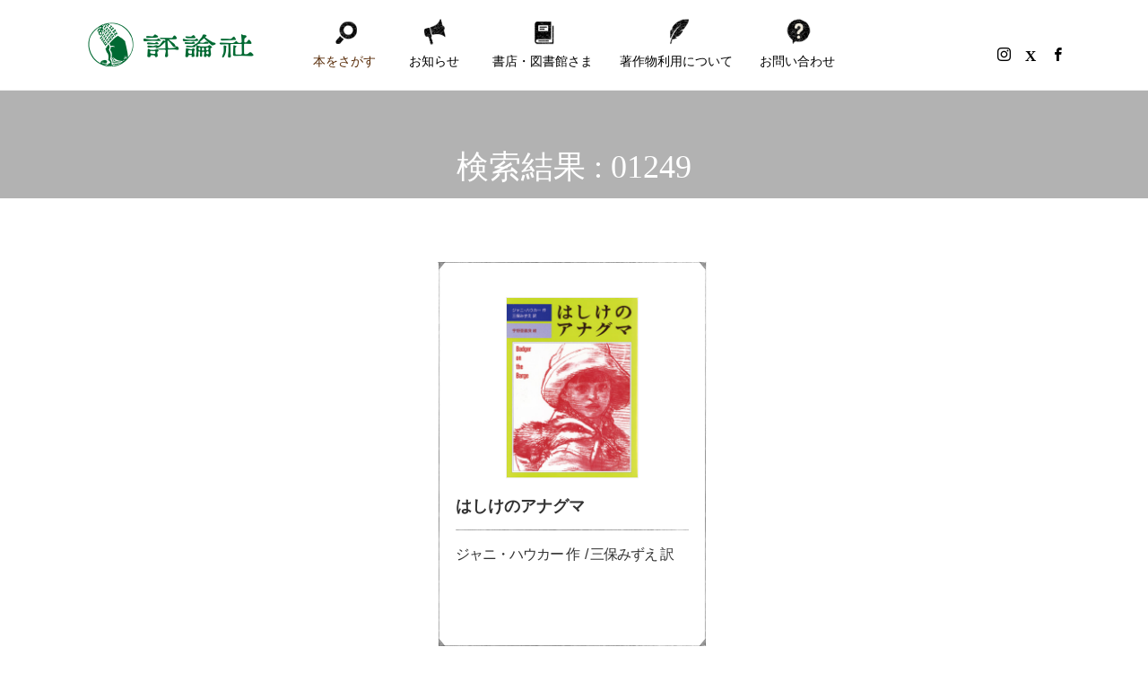

--- FILE ---
content_type: text/html; charset=UTF-8
request_url: https://www.hyoronsha.co.jp/post_tag/01249/
body_size: 12972
content:
<!DOCTYPE html>
<html class="pc" dir="ltr" lang="ja" prefix="og: https://ogp.me/ns#">
<head prefix="og: http://ogp.me/ns# fb: http://ogp.me/ns/fb#">
<meta charset="UTF-8">
<!--[if IE]><meta http-equiv="X-UA-Compatible" content="IE=edge"><![endif]-->
<meta name="viewport" content="width=device-width">
<meta name="description" content="児童図書・絵本・一般書籍">
<link rel="pingback" href="https://www.hyoronsha.co.jp/pages/xmlrpc.php">
<link rel="shortcut icon" href="https://www.hyoronsha.co.jp/pages/wp-content/uploads/favicon.ico">
<style>img:is([sizes="auto" i], [sizes^="auto," i]) {contain-intrinsic-size:3000px 1500px}</style>
<!-- All in One SEO 4.8.2 - aioseo.com -->
<title>01249 | 株式会社評論社</title>
<meta name="robots" content="max-image-preview:large"/>
<link rel="canonical" href="https://www.hyoronsha.co.jp/post_tag/01249/"/>
<meta name="generator" content="All in One SEO (AIOSEO) 4.8.2"/>
<link rel='stylesheet' id='style-css' href='https://www.hyoronsha.co.jp/pages/wp-content/themes/anthem_tcd083-child/style.css?ver=1.15.1' type='text/css' media='all'/><link rel='stylesheet' id='sbi_styles-css' href='https://www.hyoronsha.co.jp/pages/wp-content/plugins/instagram-feed/css/sbi-styles.min.css?ver=6.9.0' type='text/css' media='all'/><link rel='stylesheet' id='wp-block-library-css' href='https://www.hyoronsha.co.jp/pages/wp-includes/css/dist/block-library/style.min.css?ver=6.8.3' type='text/css' media='all'/><style id='classic-theme-styles-inline-css' type='text/css'>.wp-block-button__link{color:#fff;background-color:#32373c;border-radius:9999px;box-shadow:none;text-decoration:none;padding:calc(.667em + 2px) calc(1.333em + 2px);font-size:1.125em}.wp-block-file__button{background:#32373c;color:#fff;text-decoration:none}</style><style id='global-styles-inline-css' type='text/css'>:root{--wp--preset--aspect-ratio--square:1;--wp--preset--aspect-ratio--4-3: 4/3;--wp--preset--aspect-ratio--3-4: 3/4;--wp--preset--aspect-ratio--3-2: 3/2;--wp--preset--aspect-ratio--2-3: 2/3;--wp--preset--aspect-ratio--16-9: 16/9;--wp--preset--aspect-ratio--9-16: 9/16;--wp--preset--color--black:#000;--wp--preset--color--cyan-bluish-gray:#abb8c3;--wp--preset--color--white:#fff;--wp--preset--color--pale-pink:#f78da7;--wp--preset--color--vivid-red:#cf2e2e;--wp--preset--color--luminous-vivid-orange:#ff6900;--wp--preset--color--luminous-vivid-amber:#fcb900;--wp--preset--color--light-green-cyan:#7bdcb5;--wp--preset--color--vivid-green-cyan:#00d084;--wp--preset--color--pale-cyan-blue:#8ed1fc;--wp--preset--color--vivid-cyan-blue:#0693e3;--wp--preset--color--vivid-purple:#9b51e0;--wp--preset--gradient--vivid-cyan-blue-to-vivid-purple:linear-gradient(135deg,rgba(6,147,227,1) 0%,#9b51e0 100%);--wp--preset--gradient--light-green-cyan-to-vivid-green-cyan:linear-gradient(135deg,#7adcb4 0%,#00d082 100%);--wp--preset--gradient--luminous-vivid-amber-to-luminous-vivid-orange:linear-gradient(135deg,rgba(252,185,0,1) 0%,rgba(255,105,0,1) 100%);--wp--preset--gradient--luminous-vivid-orange-to-vivid-red:linear-gradient(135deg,rgba(255,105,0,1) 0%,#cf2e2e 100%);--wp--preset--gradient--very-light-gray-to-cyan-bluish-gray:linear-gradient(135deg,#eee 0%,#a9b8c3 100%);--wp--preset--gradient--cool-to-warm-spectrum:linear-gradient(135deg,#4aeadc 0%,#9778d1 20%,#cf2aba 40%,#ee2c82 60%,#fb6962 80%,#fef84c 100%);--wp--preset--gradient--blush-light-purple:linear-gradient(135deg,#ffceec 0%,#9896f0 100%);--wp--preset--gradient--blush-bordeaux:linear-gradient(135deg,#fecda5 0%,#fe2d2d 50%,#6b003e 100%);--wp--preset--gradient--luminous-dusk:linear-gradient(135deg,#ffcb70 0%,#c751c0 50%,#4158d0 100%);--wp--preset--gradient--pale-ocean:linear-gradient(135deg,#fff5cb 0%,#b6e3d4 50%,#33a7b5 100%);--wp--preset--gradient--electric-grass:linear-gradient(135deg,#caf880 0%,#71ce7e 100%);--wp--preset--gradient--midnight:linear-gradient(135deg,#020381 0%,#2874fc 100%);--wp--preset--font-size--small:13px;--wp--preset--font-size--medium:20px;--wp--preset--font-size--large:36px;--wp--preset--font-size--x-large:42px;--wp--preset--spacing--20:.44rem;--wp--preset--spacing--30:.67rem;--wp--preset--spacing--40:1rem;--wp--preset--spacing--50:1.5rem;--wp--preset--spacing--60:2.25rem;--wp--preset--spacing--70:3.38rem;--wp--preset--spacing--80:5.06rem;--wp--preset--shadow--natural:6px 6px 9px rgba(0,0,0,.2);--wp--preset--shadow--deep:12px 12px 50px rgba(0,0,0,.4);--wp--preset--shadow--sharp:6px 6px 0 rgba(0,0,0,.2);--wp--preset--shadow--outlined:6px 6px 0 -3px rgba(255,255,255,1) , 6px 6px rgba(0,0,0,1);--wp--preset--shadow--crisp:6px 6px 0 rgba(0,0,0,1)}:where(.is-layout-flex){gap:.5em}:where(.is-layout-grid){gap:.5em}body .is-layout-flex{display:flex}.is-layout-flex{flex-wrap:wrap;align-items:center}.is-layout-flex > :is(*, div){margin:0}body .is-layout-grid{display:grid}.is-layout-grid > :is(*, div){margin:0}:where(.wp-block-columns.is-layout-flex){gap:2em}:where(.wp-block-columns.is-layout-grid){gap:2em}:where(.wp-block-post-template.is-layout-flex){gap:1.25em}:where(.wp-block-post-template.is-layout-grid){gap:1.25em}.has-black-color{color:var(--wp--preset--color--black)!important}.has-cyan-bluish-gray-color{color:var(--wp--preset--color--cyan-bluish-gray)!important}.has-white-color{color:var(--wp--preset--color--white)!important}.has-pale-pink-color{color:var(--wp--preset--color--pale-pink)!important}.has-vivid-red-color{color:var(--wp--preset--color--vivid-red)!important}.has-luminous-vivid-orange-color{color:var(--wp--preset--color--luminous-vivid-orange)!important}.has-luminous-vivid-amber-color{color:var(--wp--preset--color--luminous-vivid-amber)!important}.has-light-green-cyan-color{color:var(--wp--preset--color--light-green-cyan)!important}.has-vivid-green-cyan-color{color:var(--wp--preset--color--vivid-green-cyan)!important}.has-pale-cyan-blue-color{color:var(--wp--preset--color--pale-cyan-blue)!important}.has-vivid-cyan-blue-color{color:var(--wp--preset--color--vivid-cyan-blue)!important}.has-vivid-purple-color{color:var(--wp--preset--color--vivid-purple)!important}.has-black-background-color{background-color:var(--wp--preset--color--black)!important}.has-cyan-bluish-gray-background-color{background-color:var(--wp--preset--color--cyan-bluish-gray)!important}.has-white-background-color{background-color:var(--wp--preset--color--white)!important}.has-pale-pink-background-color{background-color:var(--wp--preset--color--pale-pink)!important}.has-vivid-red-background-color{background-color:var(--wp--preset--color--vivid-red)!important}.has-luminous-vivid-orange-background-color{background-color:var(--wp--preset--color--luminous-vivid-orange)!important}.has-luminous-vivid-amber-background-color{background-color:var(--wp--preset--color--luminous-vivid-amber)!important}.has-light-green-cyan-background-color{background-color:var(--wp--preset--color--light-green-cyan)!important}.has-vivid-green-cyan-background-color{background-color:var(--wp--preset--color--vivid-green-cyan)!important}.has-pale-cyan-blue-background-color{background-color:var(--wp--preset--color--pale-cyan-blue)!important}.has-vivid-cyan-blue-background-color{background-color:var(--wp--preset--color--vivid-cyan-blue)!important}.has-vivid-purple-background-color{background-color:var(--wp--preset--color--vivid-purple)!important}.has-black-border-color{border-color:var(--wp--preset--color--black)!important}.has-cyan-bluish-gray-border-color{border-color:var(--wp--preset--color--cyan-bluish-gray)!important}.has-white-border-color{border-color:var(--wp--preset--color--white)!important}.has-pale-pink-border-color{border-color:var(--wp--preset--color--pale-pink)!important}.has-vivid-red-border-color{border-color:var(--wp--preset--color--vivid-red)!important}.has-luminous-vivid-orange-border-color{border-color:var(--wp--preset--color--luminous-vivid-orange)!important}.has-luminous-vivid-amber-border-color{border-color:var(--wp--preset--color--luminous-vivid-amber)!important}.has-light-green-cyan-border-color{border-color:var(--wp--preset--color--light-green-cyan)!important}.has-vivid-green-cyan-border-color{border-color:var(--wp--preset--color--vivid-green-cyan)!important}.has-pale-cyan-blue-border-color{border-color:var(--wp--preset--color--pale-cyan-blue)!important}.has-vivid-cyan-blue-border-color{border-color:var(--wp--preset--color--vivid-cyan-blue)!important}.has-vivid-purple-border-color{border-color:var(--wp--preset--color--vivid-purple)!important}.has-vivid-cyan-blue-to-vivid-purple-gradient-background{background:var(--wp--preset--gradient--vivid-cyan-blue-to-vivid-purple)!important}.has-light-green-cyan-to-vivid-green-cyan-gradient-background{background:var(--wp--preset--gradient--light-green-cyan-to-vivid-green-cyan)!important}.has-luminous-vivid-amber-to-luminous-vivid-orange-gradient-background{background:var(--wp--preset--gradient--luminous-vivid-amber-to-luminous-vivid-orange)!important}.has-luminous-vivid-orange-to-vivid-red-gradient-background{background:var(--wp--preset--gradient--luminous-vivid-orange-to-vivid-red)!important}.has-very-light-gray-to-cyan-bluish-gray-gradient-background{background:var(--wp--preset--gradient--very-light-gray-to-cyan-bluish-gray)!important}.has-cool-to-warm-spectrum-gradient-background{background:var(--wp--preset--gradient--cool-to-warm-spectrum)!important}.has-blush-light-purple-gradient-background{background:var(--wp--preset--gradient--blush-light-purple)!important}.has-blush-bordeaux-gradient-background{background:var(--wp--preset--gradient--blush-bordeaux)!important}.has-luminous-dusk-gradient-background{background:var(--wp--preset--gradient--luminous-dusk)!important}.has-pale-ocean-gradient-background{background:var(--wp--preset--gradient--pale-ocean)!important}.has-electric-grass-gradient-background{background:var(--wp--preset--gradient--electric-grass)!important}.has-midnight-gradient-background{background:var(--wp--preset--gradient--midnight)!important}.has-small-font-size{font-size:var(--wp--preset--font-size--small)!important}.has-medium-font-size{font-size:var(--wp--preset--font-size--medium)!important}.has-large-font-size{font-size:var(--wp--preset--font-size--large)!important}.has-x-large-font-size{font-size:var(--wp--preset--font-size--x-large)!important}:where(.wp-block-post-template.is-layout-flex){gap:1.25em}:where(.wp-block-post-template.is-layout-grid){gap:1.25em}:where(.wp-block-columns.is-layout-flex){gap:2em}:where(.wp-block-columns.is-layout-grid){gap:2em}:root :where(.wp-block-pullquote){font-size:1.5em;line-height:1.6}</style><link rel='stylesheet' id='contact-form-7-css' href='https://www.hyoronsha.co.jp/pages/wp-content/plugins/contact-form-7/includes/css/styles.css?ver=6.0.6' type='text/css' media='all'/><link rel='stylesheet' id='parent-style-css' href='https://www.hyoronsha.co.jp/pages/wp-content/themes/anthem_tcd083/style.css?ver=6.8.3' type='text/css' media='all'/><link rel='stylesheet' id='child-style-css' href='https://www.hyoronsha.co.jp/pages/wp-content/themes/anthem_tcd083-child/style.css?ver=6.8.3' type='text/css' media='all'/><link rel='stylesheet' id='cf7cf-style-css' href='https://www.hyoronsha.co.jp/pages/wp-content/plugins/cf7-conditional-fields/style.css?ver=2.5.11' type='text/css' media='all'/><link rel='stylesheet' id='jquery.lightbox.min.css-css' href='https://www.hyoronsha.co.jp/pages/wp-content/plugins/wp-jquery-lightbox/lightboxes/wp-jquery-lightbox/styles/lightbox.min.css?ver=2.3.4' type='text/css' media='all'/><link rel='stylesheet' id='jqlb-overrides-css' href='https://www.hyoronsha.co.jp/pages/wp-content/plugins/wp-jquery-lightbox/lightboxes/wp-jquery-lightbox/styles/overrides.css?ver=2.3.4' type='text/css' media='all'/><style id='jqlb-overrides-inline-css' type='text/css'>

			#outerImageContainer {
				box-shadow: 0 0 4px 2px rgba(0,0,0,.2);
			}
			#imageContainer{
				padding: 6px;
			}
			#imageDataContainer {
				box-shadow: 0 -4px 0 0 #fff, 0 0 4px 2px rgba(0,0,0,.1);
				z-index: auto;
			}
			#prevArrow,
			#nextArrow{
				background-color: rgba(255,255,255,.7;
				color: #000000;
			}
</style><link rel="stylesheet" href="https://www.hyoronsha.co.jp/pages/wp-content/themes/anthem_tcd083/css/design-plus.css?ver=1.15.1"><link rel="stylesheet" href="https://www.hyoronsha.co.jp/pages/wp-content/themes/anthem_tcd083/css/sns-botton.css?ver=1.15.1"><link rel="stylesheet" media="screen and (max-width:1251px)" href="https://www.hyoronsha.co.jp/pages/wp-content/themes/anthem_tcd083/css/responsive.css?ver=1.15.1"><link rel="stylesheet" media="screen and (max-width:1251px)" href="https://www.hyoronsha.co.jp/pages/wp-content/themes/anthem_tcd083/css/footer-bar.css?ver=1.15.1"><link rel="stylesheet" href="https://www.hyoronsha.co.jp/pages/wp-content/themes/anthem_tcd083/js/simplebar.css?ver=1.15.1"><style type="text/css">body,input,textarea{font-family:Arial,"Hiragino Sans","ヒラギノ角ゴ ProN","Hiragino Kaku Gothic ProN","游ゴシック",YuGothic,"メイリオ",Meiryo,sans-serif}.rich_font,.p-vertical{font-family:Arial,"Hiragino Sans","ヒラギノ角ゴ ProN","Hiragino Kaku Gothic ProN","游ゴシック",YuGothic,"メイリオ",Meiryo,sans-serif;font-weight:500}.rich_font_type1{font-family:Arial,"Hiragino Kaku Gothic ProN","ヒラギノ角ゴ ProN W3","メイリオ",Meiryo,sans-serif}.rich_font_type2{font-family:Arial,"Hiragino Sans","ヒラギノ角ゴ ProN","Hiragino Kaku Gothic ProN","游ゴシック",YuGothic,"メイリオ",Meiryo,sans-serif;font-weight:500}.rich_font_type3{font-family:"Times New Roman","游明朝","Yu Mincho","游明朝体","YuMincho","ヒラギノ明朝 Pro W3","Hiragino Mincho Pro","HiraMinProN-W3","HGS明朝E","ＭＳ Ｐ明朝","MS PMincho",serif;font-weight:500}#header_top{color:#fff;background:#fff}#header_top a,header_search .button label:before{color:#fff}#header_bottom{color:#000;background:#fff}#header_bottom a{color:#000}#header_top a:hover,#header_bottom a:hover,header_search .button label:hover:before{color:#572a06}#header_search .button label{background:#fff}.header_fix #header_bottom,.header_fix_mobile #header_bottom{background:rgba(255,255,255,.9)}.header_fix #header.active #header_bottom,.header_fix_mobile #header.active #header_bottom{background:rgba(255,255,255,1)}#global_menu>ul>li>a,body.home #global_menu>ul>li.current-menu-item>a{color:#000}#global_menu>ul>li.active>a,#global_menu>ul>li.active_button>a{color:#572a06!important}#global_menu ul ul a{color:#fff;background:#008a97}#global_menu ul ul a:hover{color:#fff;background:#006e7f}#menu_button span{background:#000}#menu_button:hover span{background:#572a06!important}#drawer_menu{background:#fff}#mobile_menu a,.mobile #lang_button a{color:#291b08;background:#fff;border-color:#f7f4f0}#mobile_menu li li a{color:#fff;background:#291b08}#mobile_menu a:hover,#drawer_menu .close_button:hover,#mobile_menu .child_menu_button:hover{color:#774731;background:#f7f4f0}#mobile_menu li li a:hover{color:#fff}#lang_button_mobile{background:#fff}#lang_button_mobile li{border-color:#f7f4f0}#lang_button_mobile li a{color:#291b08;background:#fff;border-color:#f7f4f0}#lang_button_mobile li a:hover{color:#774731;background:#f7f4f0}#lang_mobile_button:hover:before,#lang_mobile_button.active:before{color:#572a06}#header_search .input_area input,#footer_search{background:#774731}.megamenu_product_category_list{background:#222}.megamenu_product_category_list .title{font-size:16px}.megamenu_blog_list{background:#222}.megamenu_blog_list .title{font-size:14px}#footer_carousel .headline{color:#291b08}#footer_carousel_inner .title{font-size:16px}@media screen and (max-width:750px){#footer_carousel_inner .title{font-size:15px}}#return_top a:before{color:#000}#return_top a{background:#efefef}#return_top a:hover{background:#c6c6c6}.author_profile a.avatar img,.animate_image img,.animate_background .image,#recipe_archive .blur_image{width:100%;height:auto;-webkit-transition:transform .75s ease;transition:transform .75s ease}.author_profile a.avatar:hover img,.animate_image:hover img,.animate_background:hover .image,#recipe_archive a:hover .blur_image{-webkit-transform:scale(1.1);transform:scale(1.1)}a{color:#000}a:hover,#header_logo a:hover,#global_menu>ul>li.current-menu-item>a,.megamenu_blog_list a:hover .title,#footer a:hover,#footer_social_link li a:hover:before,#bread_crumb a:hover,#bread_crumb li.home a:hover:after,#bread_crumb,#bread_crumb li.last,#next_prev_post a:hover,.index_post_slider .category a:hover,.index_post_slider .carousel_arrow:hover:before,.single_copy_title_url_btn:hover,#footer_post_list a:hover .title,#footer_carousel_inner a:hover .desc,.support_list .date,.support_list .question:hover,.support_list .question.active,.widget_tab_post_list_button a.active,.p-dropdown__list li a:hover,.p-dropdown__title:hover,.p-dropdown__title:hover:after,.p-dropdown__title:hover:after,.p-dropdown__list li a:hover,.p-dropdown__list .child_menu_button:hover,.tcdw_search_box_widget .search_area .search_button:hover:before,#blog_list .title a:hover,#post_title_area .category a:hover,#related_post .category a:hover,#blog_list li a:hover,#index_news a .date,#index_news_slider a:hover .title,.tcd_category_list a:hover,.tcd_category_list .child_menu_button:hover,.styled_post_list1 a:hover .title,#post_title_area .post_meta a:hover,#single_author_title_area .author_link li a:hover:before,.author_profile a:hover,.author_profile .author_link li a:hover:before,#post_meta_bottom a:hover,.cardlink_title a:hover,.comment a:hover,.comment_form_wrapper a:hover,#searchform .submit_button:hover:before{color:#572a06}.megamenu_product_category_list a:hover .title_area,#comment_tab li.active a,#submit_comment:hover,#cancel_comment_reply a:hover,#wp-calendar #prev a:hover,#wp-calendar #next a:hover,#wp-calendar td a:hover,#post_pagination p,#post_pagination a:hover,#p_readmore .button:hover,.page_navi a:hover,.page_navi span.current,#post_pagination a:hover,.c-pw__btn:hover,#post_pagination a:hover,#comment_tab li a:hover,#footer_post_list .category a,.post_slider_widget .slick-dots button:hover::before,.post_slider_widget .slick-dots .slick-active button::before,#header_slider .slick-dots button:hover::before,#header_slider .slick-dots .slick-active button::before,.cb_product_review .vote_buttons a:hover,.cb_product_review .vote_buttons a.active{background-color:#572a06}.megamenu_product_category_list a:hover .title_area,.megamenu_product_category_list .item:first-of-type a:hover .title_area,.index_post_slider .carousel_arrow:hover,.widget_headline,#comment_textarea textarea:focus,.c-pw__box-input:focus,.page_navi a:hover,.page_navi span.current,#post_pagination p,#post_pagination a:hover,#header_slider .slick-dots button:hover::before,#header_slider .slick-dots .slick-active button::before,.cb_product_review .vote_buttons a:hover,.cb_product_review .vote_buttons a.active{border-color:#572a06}#footer_post_list .category a:hover{background:rgba(87,42,6,.7)}.widget_headline{background:#601317}.post_content a,.custom-html-widget a{color:#1e55a8}.post_content a:hover,.custom-html-widget a:hover{color:#000}#header_top,#bread_crumb{display:none!important}#header_logo{min-width:200px}#footer_bottom{height:auto}.spBtnView,.spView{display:none!important}@media screen and (max-width:1250px){.spBtnView,#header_sns{display:block!important}#header_sns{top:-10px;right:100px}}@media screen and (max-width:750px){.pcView{display:none!important}.spView{display:block!important}}@media screen and (max-width:500px){#header_logo{left:0}#header_sns{right:80px}}#footer_carousel_wrap{margin:0 0 40px;padding:90px 0 80px;background-image:url(/pages/wp-content/uploads/bg_nami_gr.png) , url(/pages/wp-content/uploads/bg_gr.png);background-repeat:repeat-x , repeat;background-size:auto , auto;background-position:center top , center top 27px}#footer_carousel_wrap h3{margin:0 0 15px 0!important}#copyright{margin-bottom:70px;height:auto;line-height:100%}#footerlogo{display:block;text-align:center;margin:80px 0 10px}#footerlogo img{height:35px}#page_header .title_area{bottom:0}#footer_carousel_wrap .headline{background:url(/pages/wp-content/uploads/title_osusume.png) no-repeat center top;height:70px;overflow:hidden;padding-top:55px;font-size:17px;font-weight:normal;width:230px;float:left}#footer_carousel_wrap .headline_txt{display:table;width:calc(100% - 230px);float:right;height:125px}#footer_carousel_wrap .headline_txt p{font-size:115%;line-height:175%;display:table-cell;vertical-align:middle}#footer_carousel_inner .title,#footer_carousel_inner .desc{color:#000}#footer_carousel_inner .item{margin:0 20px}#footer_carousel_inner .item .image_wrap{display:flex;align-items:center}#footer_carousel_inner .item .image{margin:0 auto;border:1px solid #efefef;width:auto;max-width:80%;height:auto;max-height:180px}#footer_sns{position:initial;right:auto;margin-bottom:30px}@media screen and (max-width:750px){#footer_carousel .headline{display:block;width:180px}#footer_carousel_wrap .headline_txt{width:calc(100% - 200px);padding-right:20px}#footer_carousel .carousel_arrow.prev_item,#footer_carousel .carousel_arrow.next_item{top:60%}}@media screen and (max-width:550px){#footer_carousel .headline{width:150px}#footer_carousel_wrap .headline_txt{width:calc(100% - 160px);padding-right:10px}#footer_carousel_wrap .headline_txt p{font-size:105%;line-height:145%}}#header_carousel_wrap h3.headline{background:url(/pages/wp-content/uploads/xicon_new.png.pagespeed.ic.NeX6oCN1w9.webp) no-repeat center 20px;padding:45px 0 5px}#header_carousel .item{height:auto}#header_carousel .image_wrap{height:60%}#header_carousel .title_area{margin-top:10px;text-align:center}#header_carousel h4.title{font-size:110%;font-weight:normal;line-height:1.3;margin:20px 0 15px}#header_carousel .desc{overflow:hidden;padding:0 30px;line-height:1.5;font-size:105%}#header_carousel .desc span{display:-webkit-inline-box;-webkit-box-orient:vertical;-webkit-line-clamp:2;text-overflow:ellipsis;text-align:left}.post-type-archive-support #page_header_wrap{display:none}.styled_h2{font-size:20px!important;text-align:center;color:#000;border-top:1px solid #ddd;border-bottom:0 solid #ddd;border-left:0 solid #ddd;border-right:0 solid #ddd;padding:10px 0 0 0!important;margin:80px 0 80px!important}.styled_h3{font-size:18px!important;text-align:left;color:#000;border-top:0 solid #ddd;border-bottom:1px solid #ddd;border-left:0 solid #000;border-right:0 solid #ddd;padding:0 6px 6px 6px!important;margin:0 0 30px!important}.styled_h4{font-size:16px!important;text-align:center;color:#000;border-top:0 solid #ddd;border-bottom:1px solid #ddd;border-left:0 solid #ddd;border-right:0 solid #ddd;padding:0 0 5px 0!important;margin:30px 0 20px!important}.styled_h5{font-size:14px!important;text-align:left;color:#000;border-top:0 solid #ddd;border-bottom:1px solid #ddd;border-left:0 solid #ddd;border-right:0 solid #ddd;padding:3px 0 3px 24px!important;margin:0 0 30px!important}.q_custom_button1{color:#000!important;border-color:rgba(196,196,196,1)}.q_custom_button1.animation_type1{background:#f5f5f5}.q_custom_button1:hover,.q_custom_button1:focus{color:#000!important;border-color:rgba(196,196,196,1)}.q_custom_button1.animation_type1:hover{background:#f5f5f5}.q_custom_button1:before{background:#f5f5f5}.q_custom_button2{color:#fff!important;border-color:rgba(83,83,83,1)}.q_custom_button2.animation_type1{background:#535353}.q_custom_button2:hover,.q_custom_button2:focus{color:#fff!important;border-color:rgba(125,125,125,1)}.q_custom_button2.animation_type1:hover{background:#7d7d7d}.q_custom_button2:before{background:#7d7d7d}.q_custom_button3{color:#7d7d7d!important;border-color:rgba(125,125,125,1)}.q_custom_button3.animation_type1{background:#fff}.q_custom_button3:hover,.q_custom_button3:focus{color:#fff!important;border-color:rgba(125,125,125,1)}.q_custom_button3.animation_type1:hover{background:#7d7d7d}.q_custom_button3:before{background:#7d7d7d}.speech_balloon_left1 .speach_balloon_text{background-color:#ffdfdf;border-color:#ffdfdf;color:#000}.speech_balloon_left1 .speach_balloon_text::before{border-right-color:#ffdfdf}.speech_balloon_left1 .speach_balloon_text::after{border-right-color:#ffdfdf}.speech_balloon_left2 .speach_balloon_text{background-color:#fff;border-color:#ff5353;color:#000}.speech_balloon_left2 .speach_balloon_text::before{border-right-color:#ff5353}.speech_balloon_left2 .speach_balloon_text::after{border-right-color:#fff}.speech_balloon_right1 .speach_balloon_text{background-color:#ccf4ff;border-color:#ccf4ff;color:#000}.speech_balloon_right1 .speach_balloon_text::before{border-left-color:#ccf4ff}.speech_balloon_right1 .speach_balloon_text::after{border-left-color:#ccf4ff}.speech_balloon_right2 .speach_balloon_text{background-color:#fff;border-color:#0789b5;color:#000}.speech_balloon_right2 .speach_balloon_text::before{border-left-color:#0789b5}.speech_balloon_right2 .speach_balloon_text::after{border-left-color:#fff}.qt_google_map .pb_googlemap_custom-overlay-inner{background:#000;color:#fff}.qt_google_map .pb_googlemap_custom-overlay-inner::after{border-color:#000 transparent transparent transparent}</style><style id="current-page-style" type="text/css">#page_header .catch{font-size:36px;color:#fff}#page_header .desc{font-size:16px;color:#fff}#blog_list .title{font-size:18px}#blog_list .title a{color:#006933}#blog_list .desc{font-size:16px}@media screen and (max-width:750px){#page_header .catch{font-size:24px}#page_header .desc{font-size:14px}#blog_list .title{font-size:15px}#blog_list .desc{font-size:14px}}#site_loader_overlay.active #site_loader_animation{opacity:0;-webkit-transition:all 1.0s cubic-bezier(.22,1,.36,1) 0s;transition:all 1.0s cubic-bezier(.22,1,.36,1) 0s}</style><style type="text/css">.broken_link,a.broken_link{text-decoration:line-through}</style><link rel='stylesheet' id='slick-style-css' href='https://www.hyoronsha.co.jp/pages/wp-content/themes/anthem_tcd083/js/slick.css?ver=1.0.0' type='text/css' media='all'/><script type="application/ld+json" class="aioseo-schema">
			{"@context":"https:\/\/schema.org","@graph":[{"@type":"BreadcrumbList","@id":"https:\/\/www.hyoronsha.co.jp\/post_tag\/01249\/#breadcrumblist","itemListElement":[{"@type":"ListItem","@id":"https:\/\/www.hyoronsha.co.jp\/#listItem","position":1,"name":"\u5bb6","item":"https:\/\/www.hyoronsha.co.jp\/","nextItem":{"@type":"ListItem","@id":"https:\/\/www.hyoronsha.co.jp\/post_tag\/01249\/#listItem","name":"01249"}},{"@type":"ListItem","@id":"https:\/\/www.hyoronsha.co.jp\/post_tag\/01249\/#listItem","position":2,"name":"01249","previousItem":{"@type":"ListItem","@id":"https:\/\/www.hyoronsha.co.jp\/#listItem","name":"\u5bb6"}}]},{"@type":"CollectionPage","@id":"https:\/\/www.hyoronsha.co.jp\/post_tag\/01249\/#collectionpage","url":"https:\/\/www.hyoronsha.co.jp\/post_tag\/01249\/","name":"01249 | \u682a\u5f0f\u4f1a\u793e\u8a55\u8ad6\u793e","inLanguage":"ja","isPartOf":{"@id":"https:\/\/www.hyoronsha.co.jp\/#website"},"breadcrumb":{"@id":"https:\/\/www.hyoronsha.co.jp\/post_tag\/01249\/#breadcrumblist"}},{"@type":"Organization","@id":"https:\/\/www.hyoronsha.co.jp\/#organization","name":"\u682a\u5f0f\u4f1a\u793e \u8a55\u8ad6\u793e","description":"\u5150\u7ae5\u56f3\u66f8\u30fb\u7d75\u672c\u30fb\u4e00\u822c\u66f8\u7c4d","url":"https:\/\/www.hyoronsha.co.jp\/","telephone":"+81332609401","logo":{"@type":"ImageObject","url":"https:\/\/www.hyoronsha.co.jp\/pages\/wp-content\/uploads\/logo_header.png?1648837202","@id":"https:\/\/www.hyoronsha.co.jp\/post_tag\/01249\/#organizationLogo"},"image":{"@id":"https:\/\/www.hyoronsha.co.jp\/post_tag\/01249\/#organizationLogo"}},{"@type":"WebSite","@id":"https:\/\/www.hyoronsha.co.jp\/#website","url":"https:\/\/www.hyoronsha.co.jp\/","name":"\u682a\u5f0f\u4f1a\u793e\u8a55\u8ad6\u793e","description":"\u5150\u7ae5\u56f3\u66f8\u30fb\u7d75\u672c\u30fb\u4e00\u822c\u66f8\u7c4d","inLanguage":"ja","publisher":{"@id":"https:\/\/www.hyoronsha.co.jp\/#organization"}}]}
		</script>
<!-- All in One SEO -->
<!-- Google Tag Manager for WordPress by gtm4wp.com -->
<script data-cfasync="false" data-pagespeed-no-defer>var gtm4wp_datalayer_name="dataLayer";var dataLayer=dataLayer||[];</script>
<!-- End Google Tag Manager for WordPress by gtm4wp.com --><meta property="og:type" content="website">
<meta property="og:url" content="https://www.hyoronsha.co.jp/post_tag/01249/">
<meta property="og:title" content="01249 | 株式会社評論社">
<meta property="og:description" content="児童図書・絵本・一般書籍">
<meta property="og:site_name" content="株式会社評論社">
<meta property="og:image" content="https://www.hyoronsha.co.jp/pages/wp-content/uploads/img_logo1200.jpg">
<meta property="og:image:secure_url" content="https://www.hyoronsha.co.jp/pages/wp-content/uploads/img_logo1200.jpg">
<meta property="og:image:width" content="1200">
<meta property="og:image:height" content="630">
<meta property="fb:app_id" content="397049335189088">
<meta name="twitter:card" content="summary">
<meta name="twitter:site" content="@book_hyoronsha">
<meta name="twitter:creator" content="@book_hyoronsha">
<meta name="twitter:title" content="01249 | 株式会社評論社">
<meta property="twitter:description" content="児童図書・絵本・一般書籍">
<link rel="alternate" type="application/rss+xml" title="株式会社評論社 &raquo; フィード" href="https://www.hyoronsha.co.jp/feed/"/>
<link rel="alternate" type="application/rss+xml" title="株式会社評論社 &raquo; コメントフィード" href="https://www.hyoronsha.co.jp/comments/feed/"/>
<link rel="alternate" type="application/rss+xml" title="株式会社評論社 &raquo; 01249 タグのフィード" href="https://www.hyoronsha.co.jp/post_tag/01249/feed/"/>
<script type="text/javascript" src="https://www.hyoronsha.co.jp/pages/wp-includes/js/jquery/jquery.min.js?ver=3.7.1" id="jquery-core-js"></script>
<script type="text/javascript" src="https://www.hyoronsha.co.jp/pages/wp-includes/js/jquery/jquery-migrate.min.js?ver=3.4.1" id="jquery-migrate-js"></script>
<link rel="https://api.w.org/" href="https://www.hyoronsha.co.jp/wp-json/"/>
<!-- Google Tag Manager for WordPress by gtm4wp.com -->
<!-- GTM Container placement set to footer -->
<script data-cfasync="false" data-pagespeed-no-defer>var dataLayer_content={"pagePostType":"product","pagePostType2":"tag-product"};dataLayer.push(dataLayer_content);</script>
<script data-cfasync="false">(function(w,d,s,l,i){w[l]=w[l]||[];w[l].push({'gtm.start':new Date().getTime(),event:'gtm.js'});var f=d.getElementsByTagName(s)[0],j=d.createElement(s),dl=l!='dataLayer'?'&l='+l:'';j.async=true;j.src='//www.googletagmanager.com/gtm.js?id='+i+dl;f.parentNode.insertBefore(j,f);})(window,document,'script','dataLayer','GTM-T4ZSQQQ');</script>
<!-- End Google Tag Manager for WordPress by gtm4wp.com -->
<script src="https://www.hyoronsha.co.jp/pages/wp-content/themes/anthem_tcd083/js/jquery.easing.1.4.js?ver=1.15.1"></script>
<script src="https://www.hyoronsha.co.jp/pages/wp-content/themes/anthem_tcd083/js/jscript.js?ver=1.15.1"></script>
<script src="https://www.hyoronsha.co.jp/pages/wp-content/themes/anthem_tcd083/js/comment.js?ver=1.15.1"></script>
<script src="https://www.hyoronsha.co.jp/pages/wp-content/themes/anthem_tcd083/js/simplebar.min.js?ver=1.15.1"></script>
<script src="https://www.hyoronsha.co.jp/pages/wp-content/themes/anthem_tcd083/js/header_fix.js?ver=1.15.1"></script>
<script type="text/javascript">jQuery(document).ready(function($){$('.megamenu_blog_slider').slick({infinite:true,dots:false,arrows:false,slidesToShow:4,slidesToScroll:1,swipeToSlide:true,touchThreshold:20,adaptiveHeight:false,pauseOnHover:true,autoplay:false,fade:false,easing:'easeOutExpo',speed:700,autoplaySpeed:5000});$('.megamenu_blog_list .prev_item').on('click',function(){$(this).closest('.megamenu_blog_list').find('.megamenu_blog_slider').slick('slickPrev');});$('.megamenu_blog_list .next_item').on('click',function(){$(this).closest('.megamenu_blog_list').find('.megamenu_blog_slider').slick('slickNext');});});</script>
<script type="text/javascript">jQuery(document).ready(function($){$('#footer_carousel_inner').slick({infinite:true,dots:false,arrows:false,slidesToShow:4,slidesToScroll:1,swipeToSlide:true,touchThreshold:20,adaptiveHeight:false,pauseOnHover:true,autoplay:true,fade:false,easing:'easeOutExpo',speed:700,autoplaySpeed:8000,responsive:[{breakpoint:1200,settings:{slidesToShow:3}},{breakpoint:950,settings:{slidesToShow:2}},{breakpoint:650,settings:{slidesToShow:1}}]});$('#footer_carousel .prev_item').on('click',function(){$('#footer_carousel_inner').slick('slickPrev');});$('#footer_carousel .next_item').on('click',function(){$('#footer_carousel_inner').slick('slickNext');});});</script>
</head>
<body id="body" class="archive tag tag-9565 wp-embed-responsive wp-theme-anthem_tcd083 wp-child-theme-anthem_tcd083-child no_page_nav use_header_fix"><noscript><meta HTTP-EQUIV="refresh" content="0;url='https://www.hyoronsha.co.jp/post_tag/01249/?PageSpeed=noscript'" /><style><!--table,div,span,font,p{display:none} --></style><div style="display:block">Please click <a href="https://www.hyoronsha.co.jp/post_tag/01249/?PageSpeed=noscript">here</a> if you are not redirected within a few seconds.</div></noscript>
<div id="container">
<header id="header">
<div id="header_top">
<div id="header_top_inner">
<h2 id="site_description"><span>児童図書・絵本・一般書籍</span></h2>
<div id="header_search">
<form role="search" method="get" id="header_searchform" action="https://www.hyoronsha.co.jp">
<div class="input_area"><input type="text" value="" id="header_search_input" name="s" autocomplete="off"></div>
<div class="button"><label for="header_search_button"></label><input type="submit" id="header_search_button" value=""></div>
</form>
</div>
</div><!-- END #header_top_inner -->
</div><!-- END #header_top -->
<div id="header_bottom">
<div id="header_bottom_inner">
<div id="header_logo">
<div class="logo">
<a href="https://www.hyoronsha.co.jp/" title="株式会社評論社">
<img class="pc_logo_image" src="https://www.hyoronsha.co.jp/pages/wp-content/uploads/logo_header.png?1768983393" alt="株式会社評論社" title="株式会社評論社" width="185" height="50"/>
<img class="mobile_logo_image" src="https://www.hyoronsha.co.jp/pages/wp-content/uploads/logo_header_sp.png?1768983393" alt="株式会社評論社" title="株式会社評論社" width="148" height="40"/>
</a>
</div>
</div>
<a id="menu_button" href="#"><span></span><span></span><span></span></a>
<nav id="global_menu">
<ul id="menu-globalmenu" class="menu"><li id="menu-item-9784566084436" class="spBtnView menu-item menu-item-type-custom menu-item-object-custom menu-item-home menu-item-9784566084436 "><a href="https://www.hyoronsha.co.jp/">HOME</a></li>
<li id="menu-item-9784566082427" class="menu-item menu-item-type-custom menu-item-object-custom menu-item-9784566082427 current-menu-item"><a href="https://www.hyoronsha.co.jp/search/">本をさがす</a></li>
<li id="menu-item-333" class="menu-item menu-item-type-custom menu-item-object-custom menu-item-333 "><a href="https://www.hyoronsha.co.jp/info/">お知らせ</a></li>
<li id="menu-item-78" class="menu-item menu-item-type-post_type menu-item-object-page menu-item-78 "><a href="https://www.hyoronsha.co.jp/store/">書店・図書館さま</a></li>
<li id="menu-item-80" class="menu-item menu-item-type-post_type menu-item-object-page menu-item-80 "><a href="https://www.hyoronsha.co.jp/copyright/">著作物利用について</a></li>
<li id="menu-item-76" class="menu-item menu-item-type-post_type menu-item-object-page menu-item-76 "><a href="https://www.hyoronsha.co.jp/contact/">お問い合わせ</a></li>
</ul> </nav>
<ul id="header_sns" class="header_sns clearfix">
<li class="insta"><a href="https://www.instagram.com/hyoronsha/" rel="nofollow" target="_blank" title="Instagram"><span>Instagram</span></a></li> <li class="twitter"><a href="https://twitter.com/book_hyoronsha" rel="nofollow" target="_blank" title="Twitter"><span>Twitter</span></a></li> <li class="facebook"><a href="https://www.facebook.com/hyoronsha" rel="nofollow" target="_blank" title="Facebook"><span>Facebook</span></a></li> </ul>
</div><!-- END #header_bottom_inner -->
</div><!-- END #header_bottom -->
</header>
<div id="page_header_wrap">
<div id="page_header" class="text_layout_type2 no_layer_image">
<div id="page_header_inner">
<div class="caption">
<h2 class="catch rich_font_type3 animate_item">検索結果 : 01249</h2>
</div>
</div>
<div class="overlay" style="background:rgba(0,0,0,0.3);"></div>
</div>
</div>
<div id="product_archive">
<div class="product_list clearfix animation_type1" id="archive_product_list">
<article class="item" data-category="product_cat_24">
<a href="https://www.hyoronsha.co.jp/search/9784566012493/">
<div class="image_wrap">
<img src="https://www.hyoronsha.co.jp/pages/wp-content/uploads/9784566012493-1.jpg" alt="はしけのアナグマ">
</div>
<h3 class="title rich_font_type2"><span>はしけのアナグマ</span></h3>
<div class="desc_area">
<p class="desc"><span>
ジャニ・ハウカー 作 &nbsp/&nbsp三保みずえ 訳 </span></p>
</div>
</a>
</article>
</div><!-- END .product_list -->
</div><!-- END #blog_archive -->
<footer id="footer">
<div id="footer_carousel_wrap" class="no_icon">
<div id="footer_carousel">
<h3 class="headline rich_font">おすすめの本</h3>
<div class="headline_txt">
  <p>あけましておめでとうございます！2026年がはじまりました。<br>さあ、今年はどんな年になるのでしょう？ワクワクと楽しい本を中心にご紹介します。</p>
</div>
<div id="footer_carousel_inner" class="clear">
<article class="item" style="margin: 0 15px;">
<a href="https://www.hyoronsha.co.jp/search/9784566014749/">
 <p style="text-align:center;font-size:110%;margin:-10px -10px 5px;line-height:125%;min-height:2em;letter-spacing:0;"></p>
<div class="image_wrap">
<img class="image" src="https://www.hyoronsha.co.jp/pages/wp-content/uploads/9784566014749.jpg" alt="トビウオの声を聞いた日" title="">
</div>
<div class="title_area">
<h4 class="title rich_font_type2"><span style="font-weight:bold;">トビウオの声を聞いた日&nbsp;<span style="position: relative;display: block;top: revert-layer;font-size:85%;margin-top: 10px;">ギリシャの海とエレナの秘密 </span></span></h4>
<p class="desc"><span>
マイケル・モーパーゴ 作 &nbsp;/&nbsp;佐藤見果夢 訳 </span>
</p>
</div>
</a>
</article>
<article class="item" style="margin: 0 15px;">
<a href="https://www.hyoronsha.co.jp/search/9784566081123/">
 <p style="text-align:center;font-size:110%;margin:-10px -10px 5px;line-height:125%;min-height:2em;letter-spacing:0;"></p>
<div class="image_wrap">
<img class="image" src="https://www.hyoronsha.co.jp/pages/wp-content/uploads/9784566081123.jpg" alt="ウマに　なれたら　いいのにな" title="">
</div>
<div class="title_area">
<h4 class="title rich_font_type2"><span style="font-weight:bold;">ウマに　なれたら　いいのにな&nbsp;<span style="position: relative;display: block;top: revert-layer;font-size:85%;margin-top: 10px;"> </span></span></h4>
<p class="desc"><span>
ソフィー・ブラッコール 作 &nbsp;/&nbsp;山口文生 訳 </span>
</p>
</div>
</a>
</article>
<article class="item" style="margin: 0 15px;">
<a href="https://www.hyoronsha.co.jp/search/9784566024892/">
 <p style="text-align:center;font-size:110%;margin:-10px -10px 5px;line-height:125%;min-height:2em;letter-spacing:0;"></p>
<div class="image_wrap">
<img class="image" src="https://www.hyoronsha.co.jp/pages/wp-content/uploads/9784566024892.jpg" alt="涙の箱" title="">
</div>
<div class="title_area">
<h4 class="title rich_font_type2"><span style="font-weight:bold;">涙の箱&nbsp;<span style="position: relative;display: block;top: revert-layer;font-size:85%;margin-top: 10px;"> </span></span></h4>
<p class="desc"><span>
ハン・ガン 作 &nbsp;/&nbsp;きむふな 訳 </span>
</p>
</div>
</a>
</article>
<article class="item" style="margin: 0 15px;">
<a href="https://www.hyoronsha.co.jp/search/9784566081000/">
 <p style="text-align:center;font-size:110%;margin:-10px -10px 5px;line-height:125%;min-height:2em;letter-spacing:0;"></p>
<div class="image_wrap">
<img class="image" src="https://www.hyoronsha.co.jp/pages/wp-content/uploads/9784566081000.jpg" alt="うまうま　あーん！" title="">
</div>
<div class="title_area">
<h4 class="title rich_font_type2"><span style="font-weight:bold;">うまうま　あーん！&nbsp;<span style="position: relative;display: block;top: revert-layer;font-size:85%;margin-top: 10px;"> </span></span></h4>
<p class="desc"><span>
エヴァ・モンタナーリ 作 &nbsp;/&nbsp;まつかわまゆみ 訳 </span>
</p>
</div>
</a>
</article>
<article class="item" style="margin: 0 15px;">
<a href="https://www.hyoronsha.co.jp/search/9784566080669/">
 <p style="text-align:center;font-size:110%;margin:-10px -10px 5px;line-height:125%;min-height:2em;letter-spacing:0;"></p>
<div class="image_wrap">
<img class="image" src="https://www.hyoronsha.co.jp/pages/wp-content/uploads/9784566080669.jpg" alt="おともだちに　なってくれる？" title="">
</div>
<div class="title_area">
<h4 class="title rich_font_type2"><span style="font-weight:bold;">おともだちに　なってくれる？&nbsp;<span style="position: relative;display: block;top: revert-layer;font-size:85%;margin-top: 10px;"> </span></span></h4>
<p class="desc"><span>
サム・マクブラットニィ 作 &nbsp;/&nbsp;アニタ・ジェラーム 絵 &nbsp;/&nbsp;小川仁央 訳 </span>
</p>
</div>
</a>
</article>
<article class="item" style="margin: 0 15px;">
<a href="https://www.hyoronsha.co.jp/search/9784566024182/">
 <p style="text-align:center;font-size:110%;margin:-10px -10px 5px;line-height:125%;min-height:2em;letter-spacing:0;"></p>
<div class="image_wrap">
<img class="image" src="https://www.hyoronsha.co.jp/pages/wp-content/uploads/9784566024182-4.jpg" alt="戦火の馬" title="">
</div>
<div class="title_area">
<h4 class="title rich_font_type2"><span style="font-weight:bold;">戦火の馬&nbsp;<span style="position: relative;display: block;top: revert-layer;font-size:85%;margin-top: 10px;"> </span></span></h4>
<p class="desc"><span>
マイケル・モーパーゴ 作 &nbsp;/&nbsp;佐藤見果夢 訳 </span>
</p>
</div>
</a>
</article>
<article class="item" style="margin: 0 15px;">
<a href="https://www.hyoronsha.co.jp/search/9784566008823/">
 <p style="text-align:center;font-size:110%;margin:-10px -10px 5px;line-height:125%;min-height:2em;letter-spacing:0;"></p>
<div class="image_wrap">
<img class="image" src="https://www.hyoronsha.co.jp/pages/wp-content/uploads/9784566008823-4.jpg" alt="ぱかぽこはしろ！" title="">
</div>
<div class="title_area">
<h4 class="title rich_font_type2"><span style="font-weight:bold;">ぱかぽこはしろ！&nbsp;<span style="position: relative;display: block;top: revert-layer;font-size:85%;margin-top: 10px;"> </span></span></h4>
<p class="desc"><span>
ニコラ・スミー 作 &nbsp;/&nbsp;せなあいこ 訳 </span>
</p>
</div>
</a>
</article>
<article class="item" style="margin: 0 15px;">
<a href="https://www.hyoronsha.co.jp/search/9784566008670/">
 <p style="text-align:center;font-size:110%;margin:-10px -10px 5px;line-height:125%;min-height:2em;letter-spacing:0;"></p>
<div class="image_wrap">
<img class="image" src="https://www.hyoronsha.co.jp/pages/wp-content/uploads/9784566008670-4.jpg" alt="どんなにきみがすきだかあててごらん" title="">
</div>
<div class="title_area">
<h4 class="title rich_font_type2"><span style="font-weight:bold;">どんなにきみがすきだかあててごらん&nbsp;<span style="position: relative;display: block;top: revert-layer;font-size:85%;margin-top: 10px;">はるのおはなし </span></span></h4>
<p class="desc"><span>
サム・マクブラットニィ 作 &nbsp;/&nbsp;アニタ・ジェラーム 絵 &nbsp;/&nbsp;小川仁央 訳 </span>
</p>
</div>
</a>
</article>
<article class="item" style="margin: 0 15px;">
<a href="https://www.hyoronsha.co.jp/search/9784566008359/">
 <p style="text-align:center;font-size:110%;margin:-10px -10px 5px;line-height:125%;min-height:2em;letter-spacing:0;"></p>
<div class="image_wrap">
<img class="image" src="https://www.hyoronsha.co.jp/pages/wp-content/uploads/9784566008359-4.jpg" alt="新版　ロバのシルベスターとまほうの小石" title="">
</div>
<div class="title_area">
<h4 class="title rich_font_type2"><span style="font-weight:bold;">新版　ロバのシルベスターとまほうの小石&nbsp;<span style="position: relative;display: block;top: revert-layer;font-size:85%;margin-top: 10px;"> </span></span></h4>
<p class="desc"><span>
ウィリアム・スタイグ 作 &nbsp;/&nbsp;せたていじ 訳 </span>
</p>
</div>
</a>
</article>
<article class="item" style="margin: 0 15px;">
<a href="https://www.hyoronsha.co.jp/search/9784566007277/">
 <p style="text-align:center;font-size:110%;margin:-10px -10px 5px;line-height:125%;min-height:2em;letter-spacing:0;"></p>
<div class="image_wrap">
<img class="image" src="https://www.hyoronsha.co.jp/pages/wp-content/uploads/9784566007277.jpg" alt="と・も・だ・ち" title="">
</div>
<div class="title_area">
<h4 class="title rich_font_type2"><span style="font-weight:bold;">と・も・だ・ち&nbsp;<span style="position: relative;display: block;top: revert-layer;font-size:85%;margin-top: 10px;"> </span></span></h4>
<p class="desc"><span>
ロブ・ルイス 作・絵 &nbsp;/&nbsp;まつかわまゆみ 訳 </span>
</p>
</div>
</a>
</article>
<article class="item" style="margin: 0 15px;">
<a href="https://www.hyoronsha.co.jp/search/9784566003415/">
 <p style="text-align:center;font-size:110%;margin:-10px -10px 5px;line-height:125%;min-height:2em;letter-spacing:0;"></p>
<div class="image_wrap">
<img class="image" src="https://www.hyoronsha.co.jp/pages/wp-content/uploads/9784566003415-1.jpg" alt="どんなに きみがすきだか あててごらん" title="">
</div>
<div class="title_area">
<h4 class="title rich_font_type2"><span style="font-weight:bold;">どんなに きみがすきだか あててごらん&nbsp;<span style="position: relative;display: block;top: revert-layer;font-size:85%;margin-top: 10px;"> </span></span></h4>
<p class="desc"><span>
サム・マクブラットニィ 作 &nbsp;/&nbsp;アニタ・ジェラーム 絵 &nbsp;/&nbsp;小川仁央 訳 </span>
</p>
</div>
</a>
</article>
<article class="item" style="margin: 0 15px;">
<a href="https://www.hyoronsha.co.jp/search/9784566001985/">
 <p style="text-align:center;font-size:110%;margin:-10px -10px 5px;line-height:125%;min-height:2em;letter-spacing:0;"></p>
<div class="image_wrap">
<img class="image" src="https://www.hyoronsha.co.jp/pages/wp-content/uploads/9784566001985.jpg" alt="ねえ、どれがいい？　改訳新版" title="">
</div>
<div class="title_area">
<h4 class="title rich_font_type2"><span style="font-weight:bold;">ねえ、どれがいい？　改訳新版&nbsp;<span style="position: relative;display: block;top: revert-layer;font-size:85%;margin-top: 10px;"> </span></span></h4>
<p class="desc"><span>
ジョン・バーニンガム 作 &nbsp;/&nbsp;まつかわまゆみ 訳 </span>
</p>
</div>
</a>
</article>
<article class="item" style="margin: 0 15px;">
<a href="https://www.hyoronsha.co.jp/search/9784566001664/">
 <p style="text-align:center;font-size:110%;margin:-10px -10px 5px;line-height:125%;min-height:2em;letter-spacing:0;"></p>
<div class="image_wrap">
<img class="image" src="https://www.hyoronsha.co.jp/pages/wp-content/uploads/9784566001664.jpg" alt="大きくなるって こんなこと！" title="">
</div>
<div class="title_area">
<h4 class="title rich_font_type2"><span style="font-weight:bold;">大きくなるって こんなこと！&nbsp;<span style="position: relative;display: block;top: revert-layer;font-size:85%;margin-top: 10px;"> </span></span></h4>
<p class="desc"><span>
ルース・クラウス 作 &nbsp;/&nbsp;ヘレン・オクセンバリー 絵 &nbsp;/&nbsp;山口文生 訳 </span>
</p>
</div>
</a>
</article>
<article class="item" style="margin: 0 15px;">
<a href="https://www.hyoronsha.co.jp/search/9784566001657/">
 <p style="text-align:center;font-size:110%;margin:-10px -10px 5px;line-height:125%;min-height:2em;letter-spacing:0;"></p>
<div class="image_wrap">
<img class="image" src="https://www.hyoronsha.co.jp/pages/wp-content/uploads/9784566001657.jpg" alt="はじめはタマゴ" title="">
</div>
<div class="title_area">
<h4 class="title rich_font_type2"><span style="font-weight:bold;">はじめはタマゴ&nbsp;<span style="position: relative;display: block;top: revert-layer;font-size:85%;margin-top: 10px;"> </span></span></h4>
<p class="desc"><span>
ローラ・ヴァッカロ・シーガー 作 &nbsp;/&nbsp;ひさやまたいち 訳 </span>
</p>
</div>
</a>
</article>
<article class="item" style="margin: 0 15px;">
<a href="https://www.hyoronsha.co.jp/search/9784566001640/">
 <p style="text-align:center;font-size:110%;margin:-10px -10px 5px;line-height:125%;min-height:2em;letter-spacing:0;"></p>
<div class="image_wrap">
<img class="image" src="https://www.hyoronsha.co.jp/pages/wp-content/uploads/9784566001640.jpg" alt="あたし、うそついちゃった" title="">
</div>
<div class="title_area">
<h4 class="title rich_font_type2"><span style="font-weight:bold;">あたし、うそついちゃった&nbsp;<span style="position: relative;display: block;top: revert-layer;font-size:85%;margin-top: 10px;"> </span></span></h4>
<p class="desc"><span>
ローラ・ランキン 作 &nbsp;/&nbsp;せなあいこ 訳 </span>
</p>
</div>
</a>
</article>
</div><!-- END #footer_carousel_inner -->
<div class="carousel_arrow next_item"></div>
<div class="carousel_arrow prev_item"></div>
</div><!-- END #footer_carousel -->
</div><!-- END #footer_carousel_wrap -->
<div id="footer_bottom">
<div id="footer_menu" class="footer_menu">
<ul id="menu-footer_menu" class="menu"><li id="menu-item-88" class="menu-item menu-item-type-post_type menu-item-object-page menu-item-88 current-menu-item"><a href="https://www.hyoronsha.co.jp/search/">本をさがす</a></li>
<li id="menu-item-90" class="menu-item menu-item-type-custom menu-item-object-custom menu-item-90 "><a href="https://www.hyoronsha.co.jp/info/">お知らせ</a></li>
<li id="menu-item-87" class="menu-item menu-item-type-post_type menu-item-object-page menu-item-87 "><a href="https://www.hyoronsha.co.jp/store/">書店・図書館さま</a></li>
<li id="menu-item-89" class="menu-item menu-item-type-post_type menu-item-object-page menu-item-89 "><a href="https://www.hyoronsha.co.jp/copyright/">著作物利用について</a></li>
<li id="menu-item-84" class="menu-item menu-item-type-post_type menu-item-object-page menu-item-84 "><a href="https://www.hyoronsha.co.jp/contact/">お問い合わせ</a></li>
<li id="menu-item-85" class="menu-item menu-item-type-post_type menu-item-object-page menu-item-85 "><a href="https://www.hyoronsha.co.jp/company/">会社案内</a></li>
<li id="menu-item-83" class="menu-item menu-item-type-post_type menu-item-object-page menu-item-privacy-policy menu-item-83 "><a rel="privacy-policy" href="https://www.hyoronsha.co.jp/sitepolicy/">個人情報保護方針</a></li>
</ul> </div>
<ul id="footer_sns" class="clearfix">
<li class="insta"><a href="https://www.instagram.com/hyoronsha/" rel="nofollow" target="_blank" title="Instagram"><span>Instagram</span></a></li> <li class="twitter"><a href="https://twitter.com/book_hyoronsha" rel="nofollow" target="_blank" title="Twitter"><span>Twitter</span></a></li> <li class="facebook"><a href="https://www.facebook.com/hyoronsha" rel="nofollow" target="_blank" title="Facebook"><span>Facebook</span></a></li> </ul>
</div><!-- END #footer_bottom -->
<p id="footerlogo"><a href="/"><img src="/pages/wp-content/uploads/logo_footer.png" alt="株式会社評論社"></a></p>
<p id="copyright" style="background:#ffffff; color:#291b08;">Copyright © 1948 株式会社評論社</p>
</footer>
<div id="return_top">
<a href="#body"><span>TOP</span></a>
</div>
</div><!-- #container -->
<div id="drawer_menu">
<nav>
<ul id="mobile_menu" class="menu"><li class="spBtnView menu-item menu-item-type-custom menu-item-object-custom menu-item-home menu-item-9784566084436 "><a href="https://www.hyoronsha.co.jp/">HOME</a></li>
<li class="menu-item menu-item-type-custom menu-item-object-custom menu-item-9784566082427 current-menu-item"><a href="https://www.hyoronsha.co.jp/search/">本をさがす</a></li>
<li class="menu-item menu-item-type-custom menu-item-object-custom menu-item-333 "><a href="https://www.hyoronsha.co.jp/info/">お知らせ</a></li>
<li class="menu-item menu-item-type-post_type menu-item-object-page menu-item-78 "><a href="https://www.hyoronsha.co.jp/store/">書店・図書館さま</a></li>
<li class="menu-item menu-item-type-post_type menu-item-object-page menu-item-80 "><a href="https://www.hyoronsha.co.jp/copyright/">著作物利用について</a></li>
<li class="menu-item menu-item-type-post_type menu-item-object-page menu-item-76 "><a href="https://www.hyoronsha.co.jp/contact/">お問い合わせ</a></li>
</ul> </nav>
<div id="footer_search">
<form role="search" method="get" id="footer_searchform" action="https://www.hyoronsha.co.jp">
<div class="input_area"><input type="text" value="" id="footer_search_input" name="s" autocomplete="off"></div>
<div class="button"><label for="footer_search_button"></label><input type="submit" id="footer_search_button" value=""></div>
</form>
</div>
<div id="mobile_banner">
</div><!-- END #footer_mobile_banner -->
</div>
<script>jQuery(document).ready(function($){$('#page_header_wrap .animate_item:not(:hidden)').each(function(i){$(this).delay(i*500).queue(function(next){$(this).addClass('animate');next();});});});</script>
<script type="speculationrules">
{"prefetch":[{"source":"document","where":{"and":[{"href_matches":"\/*"},{"not":{"href_matches":["\/pages\/wp-*.php","\/pages\/wp-admin\/*","\/pages\/wp-content\/uploads\/*","\/pages\/wp-content\/*","\/pages\/wp-content\/plugins\/*","\/pages\/wp-content\/themes\/anthem_tcd083-child\/*","\/pages\/wp-content\/themes\/anthem_tcd083\/*","\/*\\?(.+)"]}},{"not":{"selector_matches":"a[rel~=\"nofollow\"]"}},{"not":{"selector_matches":".no-prefetch, .no-prefetch a"}}]},"eagerness":"conservative"}]}
</script>
<!-- GTM Container placement set to footer -->
<!-- Google Tag Manager (noscript) -->
<noscript><iframe src="https://www.googletagmanager.com/ns.html?id=GTM-T4ZSQQQ" height="0" width="0" style="display:none;visibility:hidden" aria-hidden="true"></iframe></noscript>
<!-- End Google Tag Manager (noscript) --><!-- Instagram Feed JS -->
<script type="text/javascript">var sbiajaxurl="https://www.hyoronsha.co.jp/pages/wp-admin/admin-ajax.php";</script>
<script type="text/javascript" src="https://www.hyoronsha.co.jp/pages/wp-includes/js/dist/hooks.min.js?ver=4d63a3d491d11ffd8ac6" id="wp-hooks-js"></script>
<script type="text/javascript" src="https://www.hyoronsha.co.jp/pages/wp-includes/js/dist/i18n.min.js?ver=5e580eb46a90c2b997e6" id="wp-i18n-js"></script>
<script type="text/javascript" id="wp-i18n-js-after">//<![CDATA[
wp.i18n.setLocaleData({'text direction\u0004ltr':['ltr']});
//]]></script>
<script type="text/javascript" src="https://www.hyoronsha.co.jp/pages/wp-content/plugins/contact-form-7/includes/swv/js/index.js?ver=6.0.6" id="swv-js"></script>
<script type="text/javascript" id="contact-form-7-js-translations">//<![CDATA[
(function(domain,translations){var localeData=translations.locale_data[domain]||translations.locale_data.messages;localeData[""].domain=domain;wp.i18n.setLocaleData(localeData,domain);})("contact-form-7",{"translation-revision-date":"2025-04-11 06:42:50+0000","generator":"GlotPress\/4.0.1","domain":"messages","locale_data":{"messages":{"":{"domain":"messages","plural-forms":"nplurals=1; plural=0;","lang":"ja_JP"},"This contact form is placed in the wrong place.":["\u3053\u306e\u30b3\u30f3\u30bf\u30af\u30c8\u30d5\u30a9\u30fc\u30e0\u306f\u9593\u9055\u3063\u305f\u4f4d\u7f6e\u306b\u7f6e\u304b\u308c\u3066\u3044\u307e\u3059\u3002"],"Error:":["\u30a8\u30e9\u30fc:"]}},"comment":{"reference":"includes\/js\/index.js"}});
//]]></script>
<script type="text/javascript" id="contact-form-7-js-before">//<![CDATA[
var wpcf7={"api":{"root":"https:\/\/www.hyoronsha.co.jp\/wp-json\/","namespace":"contact-form-7\/v1"}};
//]]></script>
<script type="text/javascript" src="https://www.hyoronsha.co.jp/pages/wp-content/plugins/contact-form-7/includes/js/index.js?ver=6.0.6" id="contact-form-7-js"></script>
<script type="text/javascript" src="https://www.hyoronsha.co.jp/pages/wp-content/plugins/page-links-to/dist/new-tab.js?ver=3.3.7" id="page-links-to-js"></script>
<script type="text/javascript" id="wpcf7cf-scripts-js-extra">//<![CDATA[
var wpcf7cf_global_settings={"ajaxurl":"https:\/\/www.hyoronsha.co.jp\/pages\/wp-admin\/admin-ajax.php"};
//]]></script>
<script type="text/javascript" src="https://www.hyoronsha.co.jp/pages/wp-content/plugins/cf7-conditional-fields/js/scripts.js?ver=2.5.11" id="wpcf7cf-scripts-js"></script>
<script type="text/javascript" src="https://www.google.com/recaptcha/api.js?render=6Ld4V2AiAAAAAA2P_5mR9mdjJFdFI7qC-tD1sjqM&amp;ver=3.0" id="google-recaptcha-js"></script>
<script type="text/javascript" src="https://www.hyoronsha.co.jp/pages/wp-includes/js/dist/vendor/wp-polyfill.min.js?ver=3.15.0" id="wp-polyfill-js"></script>
<script type="text/javascript" id="wpcf7-recaptcha-js-before">//<![CDATA[
var wpcf7_recaptcha={"sitekey":"6Ld4V2AiAAAAAA2P_5mR9mdjJFdFI7qC-tD1sjqM","actions":{"homepage":"homepage","contactform":"contactform"}};
//]]></script>
<script type="text/javascript" src="https://www.hyoronsha.co.jp/pages/wp-content/plugins/contact-form-7/modules/recaptcha/index.js?ver=6.0.6" id="wpcf7-recaptcha-js"></script>
<script type="text/javascript" src="https://www.hyoronsha.co.jp/pages/wp-content/plugins/wp-jquery-lightbox/lightboxes/wp-jquery-lightbox/vendor/jquery.touchwipe.min.js?ver=2.3.4" id="wp-jquery-lightbox-swipe-js"></script>
<script type="text/javascript" src="https://www.hyoronsha.co.jp/pages/wp-content/plugins/wp-jquery-lightbox/inc/purify.min.js?ver=2.3.4" id="wp-jquery-lightbox-purify-js"></script>
<script type="text/javascript" src="https://www.hyoronsha.co.jp/pages/wp-content/plugins/wp-jquery-lightbox/lightboxes/wp-jquery-lightbox/vendor/panzoom.min.js?ver=2.3.4" id="wp-jquery-lightbox-panzoom-js"></script>
<script type="text/javascript" id="wp-jquery-lightbox-js-extra">//<![CDATA[
var JQLBSettings={"showTitle":"1","useAltForTitle":"1","showCaption":"1","showNumbers":"0","fitToScreen":"1","resizeSpeed":"400","showDownload":"","navbarOnTop":"","marginSize":"0","mobileMarginSize":"20","slideshowSpeed":"4000","allowPinchZoom":"1","borderSize":"6","borderColor":"#ffffff","overlayColor":"#ffffff","overlayOpacity":"0.7","newNavStyle":"1","fixedNav":"1","showInfoBar":"1","prevLinkTitle":"\u524d\u306e\u753b\u50cf","nextLinkTitle":"\u6b21\u306e\u753b\u50cf","closeTitle":"\u30ae\u30e3\u30e9\u30ea\u30fc\u3092\u9589\u3058\u308b","image":"\u753b\u50cf ","of":"\u306e","download":"\u30c0\u30a6\u30f3\u30ed\u30fc\u30c9","pause":"(\u30b9\u30e9\u30a4\u30c9\u30b7\u30e7\u30fc\u3092\u4e00\u6642\u505c\u6b62\u3059\u308b)","play":"(\u30b9\u30e9\u30a4\u30c9\u30b7\u30e7\u30fc\u3092\u518d\u751f\u3059\u308b)"};
//]]></script>
<script type="text/javascript" src="https://www.hyoronsha.co.jp/pages/wp-content/plugins/wp-jquery-lightbox/lightboxes/wp-jquery-lightbox/jquery.lightbox.js?ver=2.3.4" id="wp-jquery-lightbox-js"></script>
<script type="text/javascript" src="https://www.hyoronsha.co.jp/pages/wp-content/themes/anthem_tcd083/js/slick.min.js?ver=1.0.0" id="slick-script-js"></script>
</body>
</html>

--- FILE ---
content_type: text/html; charset=utf-8
request_url: https://www.google.com/recaptcha/api2/anchor?ar=1&k=6Ld4V2AiAAAAAA2P_5mR9mdjJFdFI7qC-tD1sjqM&co=aHR0cHM6Ly93d3cuaHlvcm9uc2hhLmNvLmpwOjQ0Mw..&hl=en&v=PoyoqOPhxBO7pBk68S4YbpHZ&size=invisible&anchor-ms=20000&execute-ms=30000&cb=tbybuugrf936
body_size: 48671
content:
<!DOCTYPE HTML><html dir="ltr" lang="en"><head><meta http-equiv="Content-Type" content="text/html; charset=UTF-8">
<meta http-equiv="X-UA-Compatible" content="IE=edge">
<title>reCAPTCHA</title>
<style type="text/css">
/* cyrillic-ext */
@font-face {
  font-family: 'Roboto';
  font-style: normal;
  font-weight: 400;
  font-stretch: 100%;
  src: url(//fonts.gstatic.com/s/roboto/v48/KFO7CnqEu92Fr1ME7kSn66aGLdTylUAMa3GUBHMdazTgWw.woff2) format('woff2');
  unicode-range: U+0460-052F, U+1C80-1C8A, U+20B4, U+2DE0-2DFF, U+A640-A69F, U+FE2E-FE2F;
}
/* cyrillic */
@font-face {
  font-family: 'Roboto';
  font-style: normal;
  font-weight: 400;
  font-stretch: 100%;
  src: url(//fonts.gstatic.com/s/roboto/v48/KFO7CnqEu92Fr1ME7kSn66aGLdTylUAMa3iUBHMdazTgWw.woff2) format('woff2');
  unicode-range: U+0301, U+0400-045F, U+0490-0491, U+04B0-04B1, U+2116;
}
/* greek-ext */
@font-face {
  font-family: 'Roboto';
  font-style: normal;
  font-weight: 400;
  font-stretch: 100%;
  src: url(//fonts.gstatic.com/s/roboto/v48/KFO7CnqEu92Fr1ME7kSn66aGLdTylUAMa3CUBHMdazTgWw.woff2) format('woff2');
  unicode-range: U+1F00-1FFF;
}
/* greek */
@font-face {
  font-family: 'Roboto';
  font-style: normal;
  font-weight: 400;
  font-stretch: 100%;
  src: url(//fonts.gstatic.com/s/roboto/v48/KFO7CnqEu92Fr1ME7kSn66aGLdTylUAMa3-UBHMdazTgWw.woff2) format('woff2');
  unicode-range: U+0370-0377, U+037A-037F, U+0384-038A, U+038C, U+038E-03A1, U+03A3-03FF;
}
/* math */
@font-face {
  font-family: 'Roboto';
  font-style: normal;
  font-weight: 400;
  font-stretch: 100%;
  src: url(//fonts.gstatic.com/s/roboto/v48/KFO7CnqEu92Fr1ME7kSn66aGLdTylUAMawCUBHMdazTgWw.woff2) format('woff2');
  unicode-range: U+0302-0303, U+0305, U+0307-0308, U+0310, U+0312, U+0315, U+031A, U+0326-0327, U+032C, U+032F-0330, U+0332-0333, U+0338, U+033A, U+0346, U+034D, U+0391-03A1, U+03A3-03A9, U+03B1-03C9, U+03D1, U+03D5-03D6, U+03F0-03F1, U+03F4-03F5, U+2016-2017, U+2034-2038, U+203C, U+2040, U+2043, U+2047, U+2050, U+2057, U+205F, U+2070-2071, U+2074-208E, U+2090-209C, U+20D0-20DC, U+20E1, U+20E5-20EF, U+2100-2112, U+2114-2115, U+2117-2121, U+2123-214F, U+2190, U+2192, U+2194-21AE, U+21B0-21E5, U+21F1-21F2, U+21F4-2211, U+2213-2214, U+2216-22FF, U+2308-230B, U+2310, U+2319, U+231C-2321, U+2336-237A, U+237C, U+2395, U+239B-23B7, U+23D0, U+23DC-23E1, U+2474-2475, U+25AF, U+25B3, U+25B7, U+25BD, U+25C1, U+25CA, U+25CC, U+25FB, U+266D-266F, U+27C0-27FF, U+2900-2AFF, U+2B0E-2B11, U+2B30-2B4C, U+2BFE, U+3030, U+FF5B, U+FF5D, U+1D400-1D7FF, U+1EE00-1EEFF;
}
/* symbols */
@font-face {
  font-family: 'Roboto';
  font-style: normal;
  font-weight: 400;
  font-stretch: 100%;
  src: url(//fonts.gstatic.com/s/roboto/v48/KFO7CnqEu92Fr1ME7kSn66aGLdTylUAMaxKUBHMdazTgWw.woff2) format('woff2');
  unicode-range: U+0001-000C, U+000E-001F, U+007F-009F, U+20DD-20E0, U+20E2-20E4, U+2150-218F, U+2190, U+2192, U+2194-2199, U+21AF, U+21E6-21F0, U+21F3, U+2218-2219, U+2299, U+22C4-22C6, U+2300-243F, U+2440-244A, U+2460-24FF, U+25A0-27BF, U+2800-28FF, U+2921-2922, U+2981, U+29BF, U+29EB, U+2B00-2BFF, U+4DC0-4DFF, U+FFF9-FFFB, U+10140-1018E, U+10190-1019C, U+101A0, U+101D0-101FD, U+102E0-102FB, U+10E60-10E7E, U+1D2C0-1D2D3, U+1D2E0-1D37F, U+1F000-1F0FF, U+1F100-1F1AD, U+1F1E6-1F1FF, U+1F30D-1F30F, U+1F315, U+1F31C, U+1F31E, U+1F320-1F32C, U+1F336, U+1F378, U+1F37D, U+1F382, U+1F393-1F39F, U+1F3A7-1F3A8, U+1F3AC-1F3AF, U+1F3C2, U+1F3C4-1F3C6, U+1F3CA-1F3CE, U+1F3D4-1F3E0, U+1F3ED, U+1F3F1-1F3F3, U+1F3F5-1F3F7, U+1F408, U+1F415, U+1F41F, U+1F426, U+1F43F, U+1F441-1F442, U+1F444, U+1F446-1F449, U+1F44C-1F44E, U+1F453, U+1F46A, U+1F47D, U+1F4A3, U+1F4B0, U+1F4B3, U+1F4B9, U+1F4BB, U+1F4BF, U+1F4C8-1F4CB, U+1F4D6, U+1F4DA, U+1F4DF, U+1F4E3-1F4E6, U+1F4EA-1F4ED, U+1F4F7, U+1F4F9-1F4FB, U+1F4FD-1F4FE, U+1F503, U+1F507-1F50B, U+1F50D, U+1F512-1F513, U+1F53E-1F54A, U+1F54F-1F5FA, U+1F610, U+1F650-1F67F, U+1F687, U+1F68D, U+1F691, U+1F694, U+1F698, U+1F6AD, U+1F6B2, U+1F6B9-1F6BA, U+1F6BC, U+1F6C6-1F6CF, U+1F6D3-1F6D7, U+1F6E0-1F6EA, U+1F6F0-1F6F3, U+1F6F7-1F6FC, U+1F700-1F7FF, U+1F800-1F80B, U+1F810-1F847, U+1F850-1F859, U+1F860-1F887, U+1F890-1F8AD, U+1F8B0-1F8BB, U+1F8C0-1F8C1, U+1F900-1F90B, U+1F93B, U+1F946, U+1F984, U+1F996, U+1F9E9, U+1FA00-1FA6F, U+1FA70-1FA7C, U+1FA80-1FA89, U+1FA8F-1FAC6, U+1FACE-1FADC, U+1FADF-1FAE9, U+1FAF0-1FAF8, U+1FB00-1FBFF;
}
/* vietnamese */
@font-face {
  font-family: 'Roboto';
  font-style: normal;
  font-weight: 400;
  font-stretch: 100%;
  src: url(//fonts.gstatic.com/s/roboto/v48/KFO7CnqEu92Fr1ME7kSn66aGLdTylUAMa3OUBHMdazTgWw.woff2) format('woff2');
  unicode-range: U+0102-0103, U+0110-0111, U+0128-0129, U+0168-0169, U+01A0-01A1, U+01AF-01B0, U+0300-0301, U+0303-0304, U+0308-0309, U+0323, U+0329, U+1EA0-1EF9, U+20AB;
}
/* latin-ext */
@font-face {
  font-family: 'Roboto';
  font-style: normal;
  font-weight: 400;
  font-stretch: 100%;
  src: url(//fonts.gstatic.com/s/roboto/v48/KFO7CnqEu92Fr1ME7kSn66aGLdTylUAMa3KUBHMdazTgWw.woff2) format('woff2');
  unicode-range: U+0100-02BA, U+02BD-02C5, U+02C7-02CC, U+02CE-02D7, U+02DD-02FF, U+0304, U+0308, U+0329, U+1D00-1DBF, U+1E00-1E9F, U+1EF2-1EFF, U+2020, U+20A0-20AB, U+20AD-20C0, U+2113, U+2C60-2C7F, U+A720-A7FF;
}
/* latin */
@font-face {
  font-family: 'Roboto';
  font-style: normal;
  font-weight: 400;
  font-stretch: 100%;
  src: url(//fonts.gstatic.com/s/roboto/v48/KFO7CnqEu92Fr1ME7kSn66aGLdTylUAMa3yUBHMdazQ.woff2) format('woff2');
  unicode-range: U+0000-00FF, U+0131, U+0152-0153, U+02BB-02BC, U+02C6, U+02DA, U+02DC, U+0304, U+0308, U+0329, U+2000-206F, U+20AC, U+2122, U+2191, U+2193, U+2212, U+2215, U+FEFF, U+FFFD;
}
/* cyrillic-ext */
@font-face {
  font-family: 'Roboto';
  font-style: normal;
  font-weight: 500;
  font-stretch: 100%;
  src: url(//fonts.gstatic.com/s/roboto/v48/KFO7CnqEu92Fr1ME7kSn66aGLdTylUAMa3GUBHMdazTgWw.woff2) format('woff2');
  unicode-range: U+0460-052F, U+1C80-1C8A, U+20B4, U+2DE0-2DFF, U+A640-A69F, U+FE2E-FE2F;
}
/* cyrillic */
@font-face {
  font-family: 'Roboto';
  font-style: normal;
  font-weight: 500;
  font-stretch: 100%;
  src: url(//fonts.gstatic.com/s/roboto/v48/KFO7CnqEu92Fr1ME7kSn66aGLdTylUAMa3iUBHMdazTgWw.woff2) format('woff2');
  unicode-range: U+0301, U+0400-045F, U+0490-0491, U+04B0-04B1, U+2116;
}
/* greek-ext */
@font-face {
  font-family: 'Roboto';
  font-style: normal;
  font-weight: 500;
  font-stretch: 100%;
  src: url(//fonts.gstatic.com/s/roboto/v48/KFO7CnqEu92Fr1ME7kSn66aGLdTylUAMa3CUBHMdazTgWw.woff2) format('woff2');
  unicode-range: U+1F00-1FFF;
}
/* greek */
@font-face {
  font-family: 'Roboto';
  font-style: normal;
  font-weight: 500;
  font-stretch: 100%;
  src: url(//fonts.gstatic.com/s/roboto/v48/KFO7CnqEu92Fr1ME7kSn66aGLdTylUAMa3-UBHMdazTgWw.woff2) format('woff2');
  unicode-range: U+0370-0377, U+037A-037F, U+0384-038A, U+038C, U+038E-03A1, U+03A3-03FF;
}
/* math */
@font-face {
  font-family: 'Roboto';
  font-style: normal;
  font-weight: 500;
  font-stretch: 100%;
  src: url(//fonts.gstatic.com/s/roboto/v48/KFO7CnqEu92Fr1ME7kSn66aGLdTylUAMawCUBHMdazTgWw.woff2) format('woff2');
  unicode-range: U+0302-0303, U+0305, U+0307-0308, U+0310, U+0312, U+0315, U+031A, U+0326-0327, U+032C, U+032F-0330, U+0332-0333, U+0338, U+033A, U+0346, U+034D, U+0391-03A1, U+03A3-03A9, U+03B1-03C9, U+03D1, U+03D5-03D6, U+03F0-03F1, U+03F4-03F5, U+2016-2017, U+2034-2038, U+203C, U+2040, U+2043, U+2047, U+2050, U+2057, U+205F, U+2070-2071, U+2074-208E, U+2090-209C, U+20D0-20DC, U+20E1, U+20E5-20EF, U+2100-2112, U+2114-2115, U+2117-2121, U+2123-214F, U+2190, U+2192, U+2194-21AE, U+21B0-21E5, U+21F1-21F2, U+21F4-2211, U+2213-2214, U+2216-22FF, U+2308-230B, U+2310, U+2319, U+231C-2321, U+2336-237A, U+237C, U+2395, U+239B-23B7, U+23D0, U+23DC-23E1, U+2474-2475, U+25AF, U+25B3, U+25B7, U+25BD, U+25C1, U+25CA, U+25CC, U+25FB, U+266D-266F, U+27C0-27FF, U+2900-2AFF, U+2B0E-2B11, U+2B30-2B4C, U+2BFE, U+3030, U+FF5B, U+FF5D, U+1D400-1D7FF, U+1EE00-1EEFF;
}
/* symbols */
@font-face {
  font-family: 'Roboto';
  font-style: normal;
  font-weight: 500;
  font-stretch: 100%;
  src: url(//fonts.gstatic.com/s/roboto/v48/KFO7CnqEu92Fr1ME7kSn66aGLdTylUAMaxKUBHMdazTgWw.woff2) format('woff2');
  unicode-range: U+0001-000C, U+000E-001F, U+007F-009F, U+20DD-20E0, U+20E2-20E4, U+2150-218F, U+2190, U+2192, U+2194-2199, U+21AF, U+21E6-21F0, U+21F3, U+2218-2219, U+2299, U+22C4-22C6, U+2300-243F, U+2440-244A, U+2460-24FF, U+25A0-27BF, U+2800-28FF, U+2921-2922, U+2981, U+29BF, U+29EB, U+2B00-2BFF, U+4DC0-4DFF, U+FFF9-FFFB, U+10140-1018E, U+10190-1019C, U+101A0, U+101D0-101FD, U+102E0-102FB, U+10E60-10E7E, U+1D2C0-1D2D3, U+1D2E0-1D37F, U+1F000-1F0FF, U+1F100-1F1AD, U+1F1E6-1F1FF, U+1F30D-1F30F, U+1F315, U+1F31C, U+1F31E, U+1F320-1F32C, U+1F336, U+1F378, U+1F37D, U+1F382, U+1F393-1F39F, U+1F3A7-1F3A8, U+1F3AC-1F3AF, U+1F3C2, U+1F3C4-1F3C6, U+1F3CA-1F3CE, U+1F3D4-1F3E0, U+1F3ED, U+1F3F1-1F3F3, U+1F3F5-1F3F7, U+1F408, U+1F415, U+1F41F, U+1F426, U+1F43F, U+1F441-1F442, U+1F444, U+1F446-1F449, U+1F44C-1F44E, U+1F453, U+1F46A, U+1F47D, U+1F4A3, U+1F4B0, U+1F4B3, U+1F4B9, U+1F4BB, U+1F4BF, U+1F4C8-1F4CB, U+1F4D6, U+1F4DA, U+1F4DF, U+1F4E3-1F4E6, U+1F4EA-1F4ED, U+1F4F7, U+1F4F9-1F4FB, U+1F4FD-1F4FE, U+1F503, U+1F507-1F50B, U+1F50D, U+1F512-1F513, U+1F53E-1F54A, U+1F54F-1F5FA, U+1F610, U+1F650-1F67F, U+1F687, U+1F68D, U+1F691, U+1F694, U+1F698, U+1F6AD, U+1F6B2, U+1F6B9-1F6BA, U+1F6BC, U+1F6C6-1F6CF, U+1F6D3-1F6D7, U+1F6E0-1F6EA, U+1F6F0-1F6F3, U+1F6F7-1F6FC, U+1F700-1F7FF, U+1F800-1F80B, U+1F810-1F847, U+1F850-1F859, U+1F860-1F887, U+1F890-1F8AD, U+1F8B0-1F8BB, U+1F8C0-1F8C1, U+1F900-1F90B, U+1F93B, U+1F946, U+1F984, U+1F996, U+1F9E9, U+1FA00-1FA6F, U+1FA70-1FA7C, U+1FA80-1FA89, U+1FA8F-1FAC6, U+1FACE-1FADC, U+1FADF-1FAE9, U+1FAF0-1FAF8, U+1FB00-1FBFF;
}
/* vietnamese */
@font-face {
  font-family: 'Roboto';
  font-style: normal;
  font-weight: 500;
  font-stretch: 100%;
  src: url(//fonts.gstatic.com/s/roboto/v48/KFO7CnqEu92Fr1ME7kSn66aGLdTylUAMa3OUBHMdazTgWw.woff2) format('woff2');
  unicode-range: U+0102-0103, U+0110-0111, U+0128-0129, U+0168-0169, U+01A0-01A1, U+01AF-01B0, U+0300-0301, U+0303-0304, U+0308-0309, U+0323, U+0329, U+1EA0-1EF9, U+20AB;
}
/* latin-ext */
@font-face {
  font-family: 'Roboto';
  font-style: normal;
  font-weight: 500;
  font-stretch: 100%;
  src: url(//fonts.gstatic.com/s/roboto/v48/KFO7CnqEu92Fr1ME7kSn66aGLdTylUAMa3KUBHMdazTgWw.woff2) format('woff2');
  unicode-range: U+0100-02BA, U+02BD-02C5, U+02C7-02CC, U+02CE-02D7, U+02DD-02FF, U+0304, U+0308, U+0329, U+1D00-1DBF, U+1E00-1E9F, U+1EF2-1EFF, U+2020, U+20A0-20AB, U+20AD-20C0, U+2113, U+2C60-2C7F, U+A720-A7FF;
}
/* latin */
@font-face {
  font-family: 'Roboto';
  font-style: normal;
  font-weight: 500;
  font-stretch: 100%;
  src: url(//fonts.gstatic.com/s/roboto/v48/KFO7CnqEu92Fr1ME7kSn66aGLdTylUAMa3yUBHMdazQ.woff2) format('woff2');
  unicode-range: U+0000-00FF, U+0131, U+0152-0153, U+02BB-02BC, U+02C6, U+02DA, U+02DC, U+0304, U+0308, U+0329, U+2000-206F, U+20AC, U+2122, U+2191, U+2193, U+2212, U+2215, U+FEFF, U+FFFD;
}
/* cyrillic-ext */
@font-face {
  font-family: 'Roboto';
  font-style: normal;
  font-weight: 900;
  font-stretch: 100%;
  src: url(//fonts.gstatic.com/s/roboto/v48/KFO7CnqEu92Fr1ME7kSn66aGLdTylUAMa3GUBHMdazTgWw.woff2) format('woff2');
  unicode-range: U+0460-052F, U+1C80-1C8A, U+20B4, U+2DE0-2DFF, U+A640-A69F, U+FE2E-FE2F;
}
/* cyrillic */
@font-face {
  font-family: 'Roboto';
  font-style: normal;
  font-weight: 900;
  font-stretch: 100%;
  src: url(//fonts.gstatic.com/s/roboto/v48/KFO7CnqEu92Fr1ME7kSn66aGLdTylUAMa3iUBHMdazTgWw.woff2) format('woff2');
  unicode-range: U+0301, U+0400-045F, U+0490-0491, U+04B0-04B1, U+2116;
}
/* greek-ext */
@font-face {
  font-family: 'Roboto';
  font-style: normal;
  font-weight: 900;
  font-stretch: 100%;
  src: url(//fonts.gstatic.com/s/roboto/v48/KFO7CnqEu92Fr1ME7kSn66aGLdTylUAMa3CUBHMdazTgWw.woff2) format('woff2');
  unicode-range: U+1F00-1FFF;
}
/* greek */
@font-face {
  font-family: 'Roboto';
  font-style: normal;
  font-weight: 900;
  font-stretch: 100%;
  src: url(//fonts.gstatic.com/s/roboto/v48/KFO7CnqEu92Fr1ME7kSn66aGLdTylUAMa3-UBHMdazTgWw.woff2) format('woff2');
  unicode-range: U+0370-0377, U+037A-037F, U+0384-038A, U+038C, U+038E-03A1, U+03A3-03FF;
}
/* math */
@font-face {
  font-family: 'Roboto';
  font-style: normal;
  font-weight: 900;
  font-stretch: 100%;
  src: url(//fonts.gstatic.com/s/roboto/v48/KFO7CnqEu92Fr1ME7kSn66aGLdTylUAMawCUBHMdazTgWw.woff2) format('woff2');
  unicode-range: U+0302-0303, U+0305, U+0307-0308, U+0310, U+0312, U+0315, U+031A, U+0326-0327, U+032C, U+032F-0330, U+0332-0333, U+0338, U+033A, U+0346, U+034D, U+0391-03A1, U+03A3-03A9, U+03B1-03C9, U+03D1, U+03D5-03D6, U+03F0-03F1, U+03F4-03F5, U+2016-2017, U+2034-2038, U+203C, U+2040, U+2043, U+2047, U+2050, U+2057, U+205F, U+2070-2071, U+2074-208E, U+2090-209C, U+20D0-20DC, U+20E1, U+20E5-20EF, U+2100-2112, U+2114-2115, U+2117-2121, U+2123-214F, U+2190, U+2192, U+2194-21AE, U+21B0-21E5, U+21F1-21F2, U+21F4-2211, U+2213-2214, U+2216-22FF, U+2308-230B, U+2310, U+2319, U+231C-2321, U+2336-237A, U+237C, U+2395, U+239B-23B7, U+23D0, U+23DC-23E1, U+2474-2475, U+25AF, U+25B3, U+25B7, U+25BD, U+25C1, U+25CA, U+25CC, U+25FB, U+266D-266F, U+27C0-27FF, U+2900-2AFF, U+2B0E-2B11, U+2B30-2B4C, U+2BFE, U+3030, U+FF5B, U+FF5D, U+1D400-1D7FF, U+1EE00-1EEFF;
}
/* symbols */
@font-face {
  font-family: 'Roboto';
  font-style: normal;
  font-weight: 900;
  font-stretch: 100%;
  src: url(//fonts.gstatic.com/s/roboto/v48/KFO7CnqEu92Fr1ME7kSn66aGLdTylUAMaxKUBHMdazTgWw.woff2) format('woff2');
  unicode-range: U+0001-000C, U+000E-001F, U+007F-009F, U+20DD-20E0, U+20E2-20E4, U+2150-218F, U+2190, U+2192, U+2194-2199, U+21AF, U+21E6-21F0, U+21F3, U+2218-2219, U+2299, U+22C4-22C6, U+2300-243F, U+2440-244A, U+2460-24FF, U+25A0-27BF, U+2800-28FF, U+2921-2922, U+2981, U+29BF, U+29EB, U+2B00-2BFF, U+4DC0-4DFF, U+FFF9-FFFB, U+10140-1018E, U+10190-1019C, U+101A0, U+101D0-101FD, U+102E0-102FB, U+10E60-10E7E, U+1D2C0-1D2D3, U+1D2E0-1D37F, U+1F000-1F0FF, U+1F100-1F1AD, U+1F1E6-1F1FF, U+1F30D-1F30F, U+1F315, U+1F31C, U+1F31E, U+1F320-1F32C, U+1F336, U+1F378, U+1F37D, U+1F382, U+1F393-1F39F, U+1F3A7-1F3A8, U+1F3AC-1F3AF, U+1F3C2, U+1F3C4-1F3C6, U+1F3CA-1F3CE, U+1F3D4-1F3E0, U+1F3ED, U+1F3F1-1F3F3, U+1F3F5-1F3F7, U+1F408, U+1F415, U+1F41F, U+1F426, U+1F43F, U+1F441-1F442, U+1F444, U+1F446-1F449, U+1F44C-1F44E, U+1F453, U+1F46A, U+1F47D, U+1F4A3, U+1F4B0, U+1F4B3, U+1F4B9, U+1F4BB, U+1F4BF, U+1F4C8-1F4CB, U+1F4D6, U+1F4DA, U+1F4DF, U+1F4E3-1F4E6, U+1F4EA-1F4ED, U+1F4F7, U+1F4F9-1F4FB, U+1F4FD-1F4FE, U+1F503, U+1F507-1F50B, U+1F50D, U+1F512-1F513, U+1F53E-1F54A, U+1F54F-1F5FA, U+1F610, U+1F650-1F67F, U+1F687, U+1F68D, U+1F691, U+1F694, U+1F698, U+1F6AD, U+1F6B2, U+1F6B9-1F6BA, U+1F6BC, U+1F6C6-1F6CF, U+1F6D3-1F6D7, U+1F6E0-1F6EA, U+1F6F0-1F6F3, U+1F6F7-1F6FC, U+1F700-1F7FF, U+1F800-1F80B, U+1F810-1F847, U+1F850-1F859, U+1F860-1F887, U+1F890-1F8AD, U+1F8B0-1F8BB, U+1F8C0-1F8C1, U+1F900-1F90B, U+1F93B, U+1F946, U+1F984, U+1F996, U+1F9E9, U+1FA00-1FA6F, U+1FA70-1FA7C, U+1FA80-1FA89, U+1FA8F-1FAC6, U+1FACE-1FADC, U+1FADF-1FAE9, U+1FAF0-1FAF8, U+1FB00-1FBFF;
}
/* vietnamese */
@font-face {
  font-family: 'Roboto';
  font-style: normal;
  font-weight: 900;
  font-stretch: 100%;
  src: url(//fonts.gstatic.com/s/roboto/v48/KFO7CnqEu92Fr1ME7kSn66aGLdTylUAMa3OUBHMdazTgWw.woff2) format('woff2');
  unicode-range: U+0102-0103, U+0110-0111, U+0128-0129, U+0168-0169, U+01A0-01A1, U+01AF-01B0, U+0300-0301, U+0303-0304, U+0308-0309, U+0323, U+0329, U+1EA0-1EF9, U+20AB;
}
/* latin-ext */
@font-face {
  font-family: 'Roboto';
  font-style: normal;
  font-weight: 900;
  font-stretch: 100%;
  src: url(//fonts.gstatic.com/s/roboto/v48/KFO7CnqEu92Fr1ME7kSn66aGLdTylUAMa3KUBHMdazTgWw.woff2) format('woff2');
  unicode-range: U+0100-02BA, U+02BD-02C5, U+02C7-02CC, U+02CE-02D7, U+02DD-02FF, U+0304, U+0308, U+0329, U+1D00-1DBF, U+1E00-1E9F, U+1EF2-1EFF, U+2020, U+20A0-20AB, U+20AD-20C0, U+2113, U+2C60-2C7F, U+A720-A7FF;
}
/* latin */
@font-face {
  font-family: 'Roboto';
  font-style: normal;
  font-weight: 900;
  font-stretch: 100%;
  src: url(//fonts.gstatic.com/s/roboto/v48/KFO7CnqEu92Fr1ME7kSn66aGLdTylUAMa3yUBHMdazQ.woff2) format('woff2');
  unicode-range: U+0000-00FF, U+0131, U+0152-0153, U+02BB-02BC, U+02C6, U+02DA, U+02DC, U+0304, U+0308, U+0329, U+2000-206F, U+20AC, U+2122, U+2191, U+2193, U+2212, U+2215, U+FEFF, U+FFFD;
}

</style>
<link rel="stylesheet" type="text/css" href="https://www.gstatic.com/recaptcha/releases/PoyoqOPhxBO7pBk68S4YbpHZ/styles__ltr.css">
<script nonce="s87Du9tP08M3_qBEKf1tDA" type="text/javascript">window['__recaptcha_api'] = 'https://www.google.com/recaptcha/api2/';</script>
<script type="text/javascript" src="https://www.gstatic.com/recaptcha/releases/PoyoqOPhxBO7pBk68S4YbpHZ/recaptcha__en.js" nonce="s87Du9tP08M3_qBEKf1tDA">
      
    </script></head>
<body><div id="rc-anchor-alert" class="rc-anchor-alert"></div>
<input type="hidden" id="recaptcha-token" value="[base64]">
<script type="text/javascript" nonce="s87Du9tP08M3_qBEKf1tDA">
      recaptcha.anchor.Main.init("[\x22ainput\x22,[\x22bgdata\x22,\x22\x22,\[base64]/[base64]/[base64]/[base64]/[base64]/UltsKytdPUU6KEU8MjA0OD9SW2wrK109RT4+NnwxOTI6KChFJjY0NTEyKT09NTUyOTYmJk0rMTxjLmxlbmd0aCYmKGMuY2hhckNvZGVBdChNKzEpJjY0NTEyKT09NTYzMjA/[base64]/[base64]/[base64]/[base64]/[base64]/[base64]/[base64]\x22,\[base64]\\u003d\\u003d\x22,\x22wrFgw5VJw6YOw4o8LCvCihnDo2cGw5TCvzBCC8OJwqsgwp5eIsKbw6zCnsOYPsK9wo3Dkg3CmhnCnDbDlsKwKyUuwpphWXIiwq7DonovCBvCk8KJK8KXNWjDhsOER8ODaMKmQ2LDhiXCrMO1Z0smbMOAc8KRworDoX/Ds2Q3wqrDhMOVfcOhw53CvmPDicODw6nDrsKALsO7wpHDoRRrw5ByI8Khw7PDmXdjSW3DiApnw6/CjsKrbMO1w5zDrsKqCMK0w4lbTMOhUcK6IcK7G2wgwplYwot+woRYwpnDhmRxwrZRQVPCrkwzwqDDsMOUGTwPf3FEWSLDhMOcwpnDoj59w6kgHydjAnBfwqM9W2ESIU06Gk/ChAxDw6nDpxDCncKrw53CkXx7Lm0owpDDiFnCpMOrw6Zgw5Zdw7XDqMKgwoMvbhLCh8K3wqkPwoRnwqjCmcKGw4rDtW9Xew5ww6xVH2AhVBLDtcKuwrt8YXdGQlk/wq3CoXTDt2zDpgrCuC/DpsKdXjotw4vDug1kw6/Ci8OIAR/Dm8OHTsKxwpJnYcKiw7RFDx7DsH7Dr2zDlEpiwolhw7ccX8Kxw6kywoBBIjhYw7XCpj3DqEU/w693ZDnCl8KBciIMwrMyW8OxZsO+wo3Dl8KDZ01YwpsBwq0ACcOZw4I+NsKhw4tpasKRwp1nTcOWwowBBcKyB8O7BMK5G8OYTcOyMQjCgMKsw69Gwr/DpDPCgUnChsKswocXZVkJB0fCk8OuwqrDiAzCgMKTfMKQFSscSsKiwp1AEMODwpMYTMOQwptfW8OhHsOqw4Y7I8KJCcOiwq3CmX5/w6wYX23Dg1PCm8KhwovDkmY+AijDscOtwro9w4XCp8OHw6jDq0XCsgs9KW08D8OKwp5raMO5w7fClsKIWsKxDcKowo8zwp/DgWXCq8K3eEsVGAbDiMKtF8OIwo3Dl8KSZAPCtwXDsX58w7LChsO+w7YXwrPCqH7Dq3LDrw9ZR3UcE8KebcOfVsOnw4E0wrEJExrDrGcPw71vB2fDisO9wpRJVsK3wocnY1tGwrlVw4Y6f8O8fRjDpFUsfMOtLhAZVMKKwqgcw7/DuMOCWxXDsRzDkSjChcO5Mz3CvsOuw6vDtkXCnsOjwpbDoQtYw7rCrMOmMRNYwqI8w5s7HR/DsVxLMcOgwoJ8wp/DsS91woN8Q8ORQMKSwrjCkcKRwpnCqWsswo5rwrvCgMOLwrbDrW7Du8OcCMKlwprCizJCBV0iHjfCicK1wolhw4BEwqEKMsKdLMKKwqLDuAXCnywRw7xoBX/DqcKowqtceGN3PcKFwrEGZ8OXf3V9w7A8wrlhCxzCvsORw4/Cv8OeKQxpw77DkcKOwpnDixLDnGHDoW/[base64]/Du8K0w6fDrMKoQz8wDz8wwpwPW8Kgwr5oCsOVwprDgcOawrDDq8K0w61xw5HDkMOGw4hXw6R2wr7ChRI0e8KhfkFLwqbDusKVwq9Xw5h+w4vDozpRWMKjFsKCHkw7LWxqeWg3e1bCnwnDkxvDvsKrwrk2wofDt8O1W0o/[base64]/wp/CvcOGBMK5fC/[base64]/CssOUUMKOwpsjLzLDs8O2GsObwq5DwrVvw4MnMsKedVdawr9Yw4kqMsKSw47Dq2gsQcOcbwB8wrTDg8OuwrIZw4sZw6wfwqHDg8KZY8OGC8OFwpZ+wo/CnFjCtsO7KEpYYsOHJcKSfl9wVUvCv8Ood8KKw58HIMKwwqtEwpt6wp9DTsKjwp/[base64]/[base64]/CkjkiwrbChMKFFwlAw7lWwpXCl8KXwr8tDMKGwrJAwoTDrMOfC8KeKsOQw54OICnCpcO1w7RfIhTDmDHCrj8bw6XCrVASwpDCpcOrOcKhNDpbwq7DssKvZWfDjsK/[base64]/CisK3X8K+wqvDkcK8wrUUw4jChMKewpUbKsKFwpQHw4rChSkSC0M2wozDkmUBw73DkMKKJsKSw41cBsO4L8OmwrxLw6HDoMK9wojClhXDkzbDhRLDsDfCusO+UUjDkcOEw7Zvfw/DjTHCnkbDgjfDjiNfwqTCtsKMFV0Zwr8/w5XDisOWwqg6DcKDC8KHw4REwqRSXcO+w4/CgMO1wpptdMOyeTjCkR3DrsOFe3zCkDxFOsOJwq9Gw5rCosKnJC/Cqg16JsKuAsK/[base64]/[base64]/[base64]/DoMKWwrjCvcK0Y0p9NsKJecOlwrUvwoU/FEsXCi90wqHCiVTDpMO2VCfDsn/Ch2YZTF3DmiAIC8KBacOqH2DCr2TDv8K8wqN0wr4DNCbCk8Kbw7E3E1fCjQrDkFR3KcO/w4HDuB9Pw6bDm8O4Olouwp/Cs8OiQ03CiUQww6lNW8KMVsKdw6zDlH/DtMKxwoLCi8KCwrpUUsOFwpPCqw8xwprDvcO7THTClhJkRX3Cq13DucOyw4xqKiPDtW/DssOhwr8nwpzDtFLDrTkdwrnCjwzCtsOGF30MOGPDgGXDu8OFw6DCjsOtbHfCmEHDhMOoFsOdw4fChxZhw44UC8K5bxZSL8Ogw5N9wpbDgXp8csKgKC98wp/Dm8KJwoPDicKKwpjChsKvw7EITMK8wpdTwpnCk8KVP0ErwoPDt8OZwq/[base64]/DkMKvPsONw7vDh8OWw7nCrGjDjCd8wq1NJcKcwqjCnMKkSsKFw6zDhsOSJzg+w4HDvsOxLsK1L8Kww65QUsOZQMKOwokac8KBaQZ9wp7ClsOrJDFUK8KPwpbDpjhMV3bCqsOdHcOqYHUKV0rDocKnPxFrTG83AsKRTn3DucK/d8ObPcKAwo3CnsODKA/CpGQxw4HDpMO9w6zCqMOdRg7CqXrDusOswqcySSjCocO2w5HCo8KXBcKNw4EqH3/CpSNIDgrDpcOuOjTDm3PDtCpbwpdzd33CmFEvw5bDki8pw67CsMOiw5vDjjLDpsKMwo1uwoPDlcOTw6AWw6Bow43DtjjChcO3FGsJcMKhTxRfBcKJwrrDicKLwo7CgMK8w53DncO/QmDDocOdwqzDu8OoYWgsw4V+PQteMMOSMsOAdMKowrBXw4hiGhc+w6DDhlVRwpcjw7bCgDUawpbCvMOSwqbCu3xcUSNgWCLCj8OQJhwTwppSU8OJwoJha8OVJcKaw5jCpznDpcOtwrjCszhdw5nDr0PCj8OmfMKGw4fCmUlsw4VtOcO/w4pTIWrCpE4ZVMOLwpDDsMORw5PCsBprwpYmYQnDtAjCkGLDvsKRPyMXwqPDocKlw7/Cu8OGwr/[base64]/[base64]/CmF9qwq3CgysJJcKOCAllG8OQw6ILwo93w4jDu8KXBUphwqg3acOVwpFHw7rCsG/CskLCrXUcwqrCnXdRw7dQKG/Cv1nDncOTAsOdTRInf8KNS8OiMUHDggrCvMKVXj/Dr8OZwoDCgyIvcMOnb8Kpw4wDe8Oyw5/CmwsXw6LDnMOFGBPDsBLCpcKjw63DiQzDqlIjS8K2LiPDgVzCusOVw4cqfcKHcBM5GsKuw4PCkXHDosODKcKHw7LDq8K/w5gUWGnDsx/DgXhCw5NXwpPCk8K7w4nCqMOtw4/DgBYtH8KaJhcxZnfCukoYwoTCpk7ChELDmMKjwoxjw5Q2McKYY8OPf8Khw7l8QR7DiMKzw717R8K6cwLCqMK6worDj8OtSj7CoWNcMMKGw6LClXfCumnCmB3ClsKAEsK/w6olesOeKFNHMMOiwqjDrsKawqs1U0XDucKxw4PCtU3Ckj/DrHQpMsOlS8Obwq7Cp8OJwpDCqAbDjMKNYMKdPUDDn8OBw5QOWjjDnwLDoMOJYA0qwppSw7pkw7xPw6vCvcOVf8O0w6bCosO9SBokwq88wqBFY8OPNEdrwotOwpjCusOTdVxbKsOFwoLCqsOGw7DCrRE8JcOgIMKpZCw3e07CgGo4w7LDjsO/wqPCscKhw4/DmsKRwqg1worDqi0twroREBtHZMKYw4jDmTnCti3ChxRKw6PCosOQP0bCjwJLdVHCkG3DokAMwqlxw5/DnsKXw5LCrlvDuMKawq/Cv8OKwoERFcO4NcOQKBFIBn0CH8Kbw4hHwpBjw5otw6Ixw49kw7Iww5DDtcOcBDR1wpxveyvDu8KYAMKHw7bCrcOiHsOkFj7Dsz7Ck8KZWATCgcOkwojCtsOrRMKFdMOqYsK5bAPDvMK+dUwXw7JFbsO6w6IPw5nDlMKlOE94w78TaMKeScK/OxPDiWHDgsKuf8ObU8OoR8K7SHNqw4QwwqMPw7FHYMOtw5vCs2XDusOyw5vDlcKWw4bClcKew4nCq8Oww63DqBxodltWbsK+wrw/SVDCuxrDji3Ch8KfP8Kqw4ExesKJLsKfVMOURH1sN8O0DlQyEwvCgSnDkDJ0fMOhw43Cq8Ksw4ZISFLCn3cSwpXDtxbCsnVVwpvDuMKKJDvDg37Ck8O9Mk7DsX/CqsKxasOfXMKQw77Dp8Kfwoxuw5zCgcOoWSPCmTDCv2fCuwlFwoDDnWYnZV4vDcOrScK2w7fDvMKpWMOiw4AbNsOaw6bDg8KEw6fDmMK6wr/[base64]/CgjXDicO6X8KXwr3CjcOjwpNIZcO/wpjCuT/CgsK3wo/CiQFewpNVw5bCocK4w7HCkVDCix8lwpXCnsKBw5sbwr7DsDIWwr3ClHYYZsOhKMOvw6pwwqpzw5DCncKJBS12w5ppw5/Cm23Dn1PCtW/DnmUuw4J6a8KcQ0LDvxoAWCILX8KBwqHCuwlnw6fDhcOhw47DpEheN30Sw7/[base64]/DiwbDjmbClMK1VD4dIcKsw5RxAw/DnsKAw4bCg8OQX8K2woc4TlIhawbDvyzDmMOGT8KWbUzCvWtxUMKiwpB1w4ZlwqDDr8O1w4zCqMKkL8OibBbDv8OJwrfCpEZmwrU+bcKow78NTcO6NA/[base64]/[base64]/wqrDscK4fBJQHcKjwqokwoPCqVRnwqLDssOAwpDCosKZwrjCoMKNOsKtwq1vwrt8w7lWw7zCoSofw5/CrRvDlW/[base64]/DhsOQw4Mbw7F5Z8OyVHETIg1+VXbCqsKpw5I6wqQAw57DkMOCDcKGa8KwAH7CrXLDtMOPeQJ7PVFNw7Z6PHrCkMKiXMK2wqHDgW3CjsKjwr/DssKLwp7DlzvCmsKNag/CmsKLwqDDqMOjw63Dr8OWZSvCvkrDmsOBw67CksOVHsOMw5/[base64]/CiwEawodgw7TDhiZ5wqPCt3wgwqXDs1saCcOTwpVhw7/DjGbDhkAMwrHCk8OKw5jCoMKow7x3IGhddEPCiTZ/TcKBfCHDpMKjW3BwfsOLwr86ACchbMOpw4HDtBDDisOVTsOXTMOSYsOhw4RdeXg/VCNrQjN1wrvDh0Y2AQVfwr9lw6g/wprDtQxcTCJRJ3nCn8Kww4JZWycdM8KRwrHDhjjDq8OQEHPDqRdbFB9/wr7Cuk4Yw5MmahbCgsKiwoXCoz/CgFbDhQpew6fDvsK3wocmwqtmOnnCpMKkw6rDosOtScOfMMOqwoBSw7MPcAbDlcK7wrLDlSUEfmjCtsO5UMKkw5hswqHCqVZYE8OPYsOpYlTCm1cCFFHDklPDuMKjwpgeZMKRUcKtw5liHsKDPcOlwr/CvX/DkMOow6QyUcOOSjQAAcOrw6XDp8K7w5rChkQMw6p6wqDDm0MBKhRUw5XCkAzDtlE1QDoCKD0lw6XDjzJ7C0h2SMK5w6oMw67CjsOybcKwwrFaHMKeEsOKUEhww6PDixXDs8OwwpTCiSrCvQ7DoG0TSGFwfDQLCsKpwoY3w4x6FydSw6LDvDwcwq/CqUV4wogOIUnDlnELw4LCj8K7w7BAGUjClWbCs8KMFcKzw7HDjWAjNsK/wr3DtcKgEGs9wqPCocOQQ8KVwrHDliPCkkA7TsO7wo3Dk8OpdsKHwpxQw50kCXLDt8KTPx9SKx3CjnrDscKsw5fCi8ONwrvCsMOySMKKwqvDtDDDnAvDo0YPwrbCv8OnQsOmUsKQKx4wwrlswroXQDHDnQ9lw7XClw/Csxxuwr7DoRnDun54w4LDv10iw44SwrTDiArCsyYTw5LCmmhDKW03XVDDizMHOcO5XnXCnMO5SMOswrsjI8KdwpPDk8Otw6bCi0jCsHo+LDofK3A4w6TDihN+fBDCkE1cwqvCssO8w5FNEMKlwrHDjkFrLsKBHBXCvF7ChwQRwq/Ch8KsEQhAwoPDqxbCo8KXH8KXw58bwpVMw40Pc8OQBcOmw7bDrsKRMgRtw5LDjMKlw5M+UMOIw47CvwLCjMOYw4sew6LDtcKMwrHCkcKsw5bDuMKXw6pIwpbDn8OHd2oSV8K/wrXDqMO1w5EXEiUxwrtUaW/CmgLDi8O4w5bCjcKtdcKDYhzDh2gtwrB4w7JCw5zDkB/DksOQPDvDjW3CvcK4wqnDoUXDlEXCp8KrwroAblPCkX0xw6t0w4tWwoYfKsOrJzt4w4fCmMKAw5/Cuw7CpibCmDrCrnzCsUdkc8KQXmpEH8OfwpPDhxUow6XCviPDg8KyAsOjB2DDkcKQw4LCtzbDiBoAw43ClRosQkdQwpFJHMO1R8K7w4PCtFvCqTDCmMKoUMKCNQVtQAcowr/DrcKBwrLChkNZGwnDmwEtC8OHbBdQRB3DhWzCli4CwoQVwqYKaMKcwpZqwpoCwpJsVMONXUgNOQXCmXjCry93dywgeRDDvsOtw7c+w4DDlsO+w6NKwqnCqcKPNVxhwqLCoFfCmHZQWcOvUMKxwobCvMKywqTCnMO9c2rCm8OmJS/[base64]/DhsORw5TDpnLDh8OYcMORwrjCkMKxccK/LMOGajTDocKdQ1jDmcKPKsKGYEfCp8Knb8KZwoYIRsKfwqTDtC4qwrkqaAQgwobDlk/DuMOrwpfDhMKkPw8ow7rDvMKVwr3CribCmCNfw6gvacOuMcOhwqfCssKswoLCpGPCqsO+XcK2HMKywoPDszhMTWMoQsKQfMObG8KnwqbDn8OVwpQhwr1Lw4PCuVQywrfDnxjClmPCpx3CoHgGwqDCnMKqBcKKwqJWZwJ5wrbCosO/aXXCv3dtwqNBw6ljHMOOfEAMQMK1KEvDjRhnwp4Kwo3DgMOddsKVfMOcwo1tw7/CqsKrPMKuDcOxdMK7En84wrTCjcKpByHDomrDjMKGU14sehoGGUXCqMOmJMOJw79rCcK1w65qGnDCkgPCsmzCq3nCq8OKcCzDvMOsM8Kqw40AFMKNDhPCtMKKFWUbR8KmJwhMw5Z0fsK1fifDvsKtwqvClD9GWcK3dwY5woY/wqvCisO+IMO3RMOZw4R3wo/[base64]/CssO4w6NLwrkIAhfDnBsYwqc/wrtOPARewprCisK1O8OveHPCg2ADwoXDp8OBw7/Dr2UawrTDn8KbV8ONLjpFNx/Dg2JRRsK+wrLDrxMXNkRdYg/Cj1bDlCgSwqAUAQbCtCDDhTEHEMObwqLChCvDgMKYHWprw41cUG1sw53Dk8O+w4Ajw4MJw6RYwrvDsxUgZVDClRUiYcKJR8KYwrzDoCXCvDTCoXoqU8Kow74pCCDCtsOjwrzCnWzCvcOew43Dm2U3GyrDujDDn8KOw6ZzwpLCjW1jw6/DvQ8hwpvDjWgqG8KiacKdesKGwr5dw5vDlMOxFCXDuR/DvG3Cs3zDnh/DgmLDqhjCusKGH8KMCMKmNcKoYXXClVR8wrbCoEopHU0FHR3DjmDCsRDCr8KfaW1Mwrl+wpZQw4TDs8OYeUMPw47CjsKQwofDp8KXwpvDqMO/J37CngYQDMKcwrDDrUcpwoZfdlvCnidzw5jCisKIfifCgMKie8OHw53Djg0aEcOGwr7DoxRUNsKQw6AGw5VSw43DoBXDpCEBTsOEw6klwrcLw68ye8OlfjbDhcKXw6MfXcKJWcKMM03DhcKxByQJw78Xw67CvsK2eCLCgMOJRsK2QsKGOcO/W8K+NsKcwpzClgVRwpNXUcONG8Khw4lkw5VhXMO8S8Kge8KtC8KBw6R5AmvCs0DCq8Ojwr7DosOdY8KiwqfDlsKNw6YnCMK3NsO9w48+wqdJw6BzwoRHwr3Dh8OZw5/DmUVfS8KbfsKhw4luwr3Du8KcwpY3BzhTwrzCu19jK1nDn30pTcKfwr5gw4zCjxArw7zDkW/DhMKPwo/Dn8KYwonDocKqwopNW8KiIi/[base64]/Dtl90EETDgXHCiMK5wqnDn8KTw5lSHcO8VsOhw4rCjTjCun3Cvz7ChDLDn3/[base64]/dsKVUMOswo0cwoTCjQTCtsOdw5vDu8KFwpIpZsO4w4ApasKeworDg8KEwoZhb8KiwotXwoLCsyHCgsK/wr1DNcKIfHROw4PCncOkKMK/[base64]/ClcOGDcOQLWIKa8O5w7kNw6PDisODbMKNZE3DmRvCvsKUL8KoPsKcw5www4/ClT0oX8KQw6Ikwr9HwqBkw7Zyw5wQwrvDq8KLWHXDjExeciXCjg/CkxIoQ349wpcnw4rDt8KHwpcgecOpMHR/[base64]/[base64]/JkbDskM5FMOjw4bDsMOhw5wqeMKjOcOZXcOCw6bCvyYQEMOdwo/DkEPDn8ORbicvwq/DjRcoEcOOd1/DtcKfw4k+w4hpw4XDnzlrw4XDusOOw5TCpWUowr/DocOYQkRpwofCtMKQQMOHwr0IQRMlw5d2w6PDjFNUw5TCn2lnJwzCrgfDmj3Du8K6W8OBwpExKhbCgz3CrwrChg/CumtnwogWwrthw5jDkxPDvh/DqsOjW1TDkSnDncKqfMKJBhoJHj/DrSoVwpvCuMOnw5fCusO6w6PDizLCgW3DlUnDtznDqsKgY8KBw5AOwot4M0tuwrPCrkNlw6EKKlRjw4BBJsKNCCjChg19woEWOcKkLcK1w6c6wr7CvMKrYcOOFcO1R1sKw67DhMKhW10Ce8KwwqsQwo/[base64]/CnsKDSMKkVEfDqh/Ci8KnacK3AcOTdMKxw40Qw7HCkn9ew6ZjdcKkw5zDmMO0KAs+w73Cl8OlfMOOQkElwrpQMMKbwo99AcKrEcOFwr0UwrnCj3EAfsKYOcKhL0rDicOTBMO3w67CtT4oPmpnEUY3GFc8w7vCiwZ3ZsOVw6nDvsOGw6vDhsOIfcOEwqPDqMOww7jDkQF8a8OXUAfDl8O/[base64]/DnBrChEPCgsKcOElIQE0dcVZmw6AFw4Zywo/CvcKdwrFvw6TCi0rCoWnDkxVrHcKKL0NIFcKtT8KrwoHDksKwS2Vkw7/[base64]/Du8KDAVzClnd/w4QoA0kow6xzw6bCscK7OcOlcBkEeMOGwqYbZ0J6W3jDqsO6w6Q4w7XDpB7DqQoeTll/wqdHwrHCscOPwoc9wpPCrhXCrcKlN8Orw6zCisOTXg7DoSLDr8OzwqwHRyE7w5wCwo5xw6fCkVjDrQkNOMOSWTlNwo3CqzTCnMO1AcK2CMKzNMOtw4rCr8K6w6ZgVR1ww5HCqsOMw6LDjMK4w7oBc8KzDcORw65dwqLDn2XCmsK5w6rCqGXDhE1TMg/[base64]/Dq1IRUsK3w4nCqUbDrsK6w5Bncl5gwrPDj1PCmMODwr4EwqHDu8Kwwr3Cl196XXHCh8KdBsKhwpzCi8Klw79rw5bDsMKTGUzDssKVZjbCqcKbWD/[base64]/c8OWQBtbClM0wq99HsKtw6LCpWUdw4YCw5XDqcKrasKGw4Fmw7DDnxjCuTwAOTbDtE/Cpx0lw69Cw4ZWTmvCrMOXw7rCqsKow68hw7fDm8OQw4hgwpkcUMK6B8OtCsK/QMKow63CqsOmw7fDlcK0PlEtc3JVwpTDl8KHJH/Cikh6KcO6YcOWw7jCscKgOMObHsKRwqvDoMOAwq/Dj8OFYQpww7tEwpQRMsOaJ8O+YMKMw6xVLsK9DkjCvw7Do8Kjwq0qQFDCvQ7DksKYesO0eMO5EMO9w4hdH8K1cDE7ZjfDgUzDp8Kuw4dTEV7DgRhoYCVgWCceJ8OrwrfCsMO0W8OQRVE7J3/CrMOxQcOHDMKkwptdWcOvwrVgRsKmwoIIbjZLECsmUmgScMOTC0bCr0fCpyEAw4J8w4LCgcOPRhErw5JFOMKUwrzCgcKww43CoMOnw6fDu8OzCMOcwqcWwqHDsBfDpMKAbMOdAcOkTSXDqEtBw4sVdcOEwozDpUpFwocDQsK4KhLDksODw7tgwo/Cqm8Cw4PCmlNhw4DDr2NVwokgw4VdJ2vChMOHGsOvw4ACwobCmcKGw7zCqEXDhsKraMK/w7LDpMKUWcOkwo7CkHXDmsOqTELDhFxYfcOxwrLDuMKhITx0w7sEwosUHz4PYcONwpfDhMKvwqrClXvDksKAw59VOS7CgMKsZMKEwojCuygOw77CtMOxwp0IC8OqwooWfcKAOgTCtMOoJQzDgkDCjirCiCPDkMOKw4AYwqnDi29uFzoEw77Dn3/CohthN2E2DsOqfMKVd2jDrcOYIU8zViPDnm/CksOvwqANwrvDkMO/[base64]/Ch8OubsKHw4DDqcKkaQ/DmMKKRcOqw7nCrn1Mwpdow5fDrsKzfXEIwp7CvhYOw5vCmUHCg2IXdXfCu8KKw6/CuTIXw7jCicKMJmVKw6/DjQ4pwq/[base64]/w6NTw741wp7CgjXCpsKuwrByf8OBwrjDmFbCvE/CqcK5WCbCqD1bKCHDlMKGaAEaSjbDl8OcUA5FScOyw7tJRcOlw7XCjRDDjktiwqdZDVhsw6Y7QHHDhSXCv2jDgsOLw7DClnY1eGjCjVpow5DDhMK2PlMLNRPDsh0mLcKVw4rChV3DtA/[base64]/EEjDj8OoVFrCmBg+woFewrHCo8KffMK3w7NHwo/Ch39gDcOVw4fDoF/DrxvDncKcw5JvwrRvLEkYwo7DsMKmw5/Ckhwww7XDuMKbwrVuBEdNwprDlwbClg9Cw4nDs1PDoRpew5TDgy3CkUMRw5rCvRPDmMOvCMOZXcKjwrXDiinCu8KBOsOFCWkLwpDCrF3CpcKpw6nDqMOYRsKQw5LDvXNsL8Kxw7/[base64]/aiXDtcOywr/Ch8ONWMKnGWHCkiPDj8K5dcK/w4fDuB4lNFYJw63DgsO6eEDDscKTwohmf8OFw4kfwqfCjy7CtsOlaCpRLjIfesOKcUAzwo7CvnzDuSvDn3DCtMOvw6fCgmx+azgnw7/[base64]/Cqgxdw67Dp8KTwoHCusKLw6TDvj7ClULDt8KASMKTw6DChMKiN8K/wqjCuQV+wqc9dcKMw40kw6BywobCgMK9L8KMwpI2wpMPWjjCs8OSw5zDuEEiwq7DtsOmGMOKw5Bgw5rDhlTDo8KZw6rCrMKACi3DiSbDjcOUw6Q/w7fDncKvwr0Rw6cdJETDix7CuljCpsOJGsKrwqYqMw/CtsOHwqROKz/DjsOOw4fDmSHDmcOlw7jDhMO6Z2goT8KEOVPClcKbw75CK8K9w4kWwpZYwqHDqcOFSlfDq8KEXHNOZ8OfwrYqUEtBTH/Cr1XChm0Fwohvwp1YJAcQVMO3wpImDCPClBTDrGoNw5cKXjDCt8OmIU/CuMKCfEDCt8KhwoxuPX1ack01BUbCssOUwqTDpU7CkMOZFcKcwroXw4QNW8OVw5lJwr3Co8KaO8KNw7lOwqpmOcK6IsOIw58wfMKeDcKgwpF7wqJ0dwFIcHEKT8OewqXDpSbChVYeMTjDm8Oew4jDmMONw6rDnMKWc3kUw44zIcOlCAPDp8K5w4dqw6HCv8O7SsOtwr/CtWYzwpDChcOWw5dFCBJTworDgcKgUxp+BkjDv8OJw4DDlREiAMK9wrfCusO+wrLCkcKaNxnDtHnDgMOeE8Ozw4Y8f016VhjDq09kwr/DkyhtcsOvwpTDnsO7eB4yw7EMwoDDvSDDhmk6wpAKSMOwLwl0w7PDmETCjz9+e3rCvwxhT8KCAcOXwpHCn1ZPwpRKW8K4w47Dq8KuWMKvw5bCicO6w4Jjw7gzFMKPwqDDpMKKOSxPXsOSMsOtPMO7wrJWWmxcwpJhw4g+aWIgMSrDuGc/EMKjRHYHW204w417C8OHw4TCg8OiGgIow7lIKsKLNsO1wp0acnHCsGoXf8KZXBHDhMOXMcO3wpcGLsKqw6HDlDoVw7AHw6dxbcKOGFPCr8OsIsKJwpfDmMOfwqACZ2/DgFDDsC4wwqAVw7DCpcKqYWXDk8OwLG3DsMODXsKedQjCvCdJw7RlwrHCjj4DBMOrMB0MwoACbMOfwpTDj0PCi2/Duj/DgMOmwo/DisKBd8OwXWEuw6dieUZlY8OxRmvCvcOBJsKGw5YDN3jDkCMPT0XDucKqw4w7DsK1ayxbw41wwpokwoJDw5DCsVLClsKAKU4+RMO4XMOOeMKGQ3BMwr7DsVMQw7ccHxfCucOLwpAVe0Fcw7cnwrPCjMKHB8KkGTcoV33Cn8KHacOCb8OfVlgYF2DDisK/UsONw7jCjSTDtiR3QVjDiD8dR3ocw7XDswDClj3DvQPDmcOpwpHCh8K3OsOyc8Khwo4xHyxLbMKFw7rCmcKYdsO+M3ZyDcOBw5Vawq/DqnJlwpDCqMOLwrsywr1bw5nCtHTDjUzDoRzCqsKzUsKEfiJRwpPDv3nDq1MEBVrCpAzCssO/wobDh8OHRkJAwoTDgcOmc2rDicOmw795woxUd8KBcsOLH8KRwqNobcOCw7Bew7vDimRTLDg3U8Opw54ZO8OqbSYkKmEnCsO1YcOiwqQxw70jwoZsd8O6aMK3MsOoc2vDvShLw6pFw4rCmsK8YjhqTsKYwoA1F1vDjDTChjnDqHpuPy/CrgUWUMKmC8OwHl7CssKCw5LCmmXDn8Kxw4pkZWliwp92wqPCqkoQwr/DuFgAIh/Ct8KIcWdCw5wGwokow5TDnApXwrTCjcKhA1RGOCgGwqAywqbDlQ4tZcOdfgMRw4LCk8OGR8OVEHPCo8OsBcK0wrfDtsOGHB1+YW04w7PCjTAdwqfCgsO0wpTCmcO/[base64]/W8Kswrs5w7lRwrfDhkpedkXDiUApw6R7LSZzPsOcw5jDoCNKRnXCnRzCm8O+GsK1wqLDtsOMEWIFSnxMV0TClzfCs3PCmCUDwo0Hw4MpwpQASRY1MsK5ZDFSw5FpFgbCmsKyJ0DClsOvY8KdZsO7w4LCuMO4w6UMw5VRwp8HdsOwUMK/w6LDssO7woIjQ8KBw6tUwp3CqMOPJ8OkwpURwrJUZCNoCBFXwofCt8KWXMK6w78Aw4bCn8KIMMOswonCmD/ChHTDmyk6w5IKIsOlw7DDpcK1w6nCqxTDrx98FsKPfUZ0w5HDvsOsUsOewp8qw7d1worCiiXCp8OQXMOwWmYTwpgaw41UUVMMw68iw5LCr0Qyw71eIcOHwrPDlcKnw41necK9bVFPw5wOUcOBwpDDul3Dqj5+aFsawqIlwpTCusKHw5/DmMOOw7zCjsKNJ8OwwprDtgFDPMK3EsKkwod+wpXDgMO2fBvDjsOFJlbCrMObd8KzKRoPwr7CvzrDqQrDhsKXw7rCicKLSlciK8O8w4A5T0xpwpXDomEfdcOIw7DCv8KwRljDqil4TBPChF/CosKmwozCkV7Ci8KdwrTCtW/CihzCskEtR8OlFWU2Ok3DlH4EcXQgwpjCucOlBUFqchvCo8OFwoB1PCIEQ1bCn8O3wrjDgsKvw7fCvw7Du8Ovw4fCpFdiwo3DlMOkwpvCjcKjbGHDoMK4wotyw70bwrvDmMOnw71Zw61UHDxbMMONKXLDtSzClsKeVcO6D8OqwonDsMOmcMOcwo14WMKpDW/ChhkZw7Q8csOCVMKJdWkbwrsMfMKWTGbDpMKoWhzDg8K5UsOdf2TDnwJKRnrClDDDvCd1LsOuIjpnw5rCjA3DqsK7w7Mxw4Jvw5LDn8Ocw58BaHjDisOlwpLDoVXDksKVZ8KJw5TDrWTClRvCjMK3w7XCrgh2GMO7Px/CmkbDlcONw7XDoBwaQRfCgmvCq8K6KsKww4nCoT3Cqi3DhQBRw6DDqMK0C1DDmDYiRU7DgMK4CcO2LVHDgRfDrMKqZcK2BsOQw5rDuFsLw4rCs8KxLCk5woLDpwzDu05gwqhIwo7Dtm90Hy/CpjLDgy80LU/DiizDjFnClAPDmi0iAQEBBV/DlQ0oMmY0w5tzdsObdEQbXWHDuUNvwpdRX8OYU8OSRmpecMOCwrjCgHl1JsKxScKIX8Omw5xkw7pFw5XDn1pbw4U4wr3Co3HCs8OpCkDDtggNw5vDg8Ovw6JKwqlgw7F7TcKBw45IwrXClHHCjA8ieTsqwrzDicKHO8O/TMKKFcOLwqPDtWPCpGvCgcKqIUUldm7DklVaJ8KrID5AAMKHFcKPXEUeQFEEVcOmwqUNw6lNw4/DmcKYL8OBwqk+w4XDqEh+w6BPdsKlwoYVOWY/w6sgUMKiw55nOsOZwr/DrMKWw5gnw79vw5lYXE4iGsOvwrAATMKIwr/DscKkw7cCBcKpCEgAwqcGH8KcwqzDsnM3w5XDrz8VwoEcw6/DvcO2wpXDs8Oxw5XDgg1lwp3CoCN3Ew7Cn8Kmw7sVDVlsDUHCsy3CgndxwoJywqTDj1EjwobChRLDuWfCgMOmYxvDsDjDghcmURXCqsKNVUxKwqPDgVfDhUvDll10w5/DjcOawqHDhy1Zw6UxZ8O+M8Ohw7HCvsOqd8KAYsOKw4nDhMKwLMOCB8OrAcKowqvCtcKbw48iwoLDogcfw5l/w7o4wr4/wpzDoj3DoDnDqsOuwqzCuE8GwrHDgMOYB2ptwqXDknzChQ/Do3jCtkAewohYw60rwq5zMBk1OSNkfcKtCMODw5oTw4PClA9IFiJ8woTDsMOxacOfAxZZwqDDs8KDwoDDnsORwp40wr/DiMOsIMK8w6XCq8OhYz4qw5vCkn/CmSbCgUzCuxPCsnrCg3MlWGIcwq5qwp3Ds0Q+wqbCpcOWwoXDqsO+wrIswpwjFsOJwo9AbXA1w6BaEMOswqNEw7M8Cjomw68DZyHDocOlJQwEwqbDmArDjMKcwpPChMKvwrbDosK4GMOaQMOMw6d4Mztrc3/CicKJE8OMGsKGcMKlwrXDhUfCjAvDg3hkQGhoAMK8UgrCvSzDiw/DgsOTDcKAJcORwqJPXW7DtMKnw7XDq8KRWMOpwrhEwpXDv07Cjl9aFFIjwrDDpMOjwqrCgsKewqw7w6lsOMK/I3PDp8Kcw7UvwrPCuVLCol4Uw4HDviRYKMKiw43DsmRvwpFMYsKTw5QKOXIqIBFDZ8KiUHw4X8KzwrAmSVNNw61MwqHCpcKqMcOWw7DDk0TDusKfPsKzw7EWbsKQwp5awpkSW8OEZsOcbD/CqHDCiAXCksKWO8ORwqhEfMKFw6gEbsOAJ8OPHwnDnsOYJBvCgS7DnMKAQCrCqzJkwq0dwqnChMOJMy/DvcKfw6Z9w7nCm1bDuTjCgcK/GAYkX8Kbb8KxwqHDhMKCQMO2WhhvHwMew7bDsEnCg8Oiw6jCtsO/TcKFLALCjF1Tw6bCu8Onwo/DscKqBxbCpVlzwrbCgsKbw7tYICXCgg4Xw7N0wpXDviFpHMOVREPDvcK4w5tYZR4tbcK5w4tWw6LCt8O7w6QiwpPCmXdpw4BAa8O9ZMOew4hswqzDpcKIwqDCvE5dKyvDmFJvEsKRw7bCp0c+J8O+NcKKwr/DhU9LLAnDqsKzD2DCow88I8Oow5bDnsOaT3LDvG/CvcKJN8O/LXnDucOJH8OBwoHDoDRTwqjCvsOYYcOTUcOJwqXDoxl7TUDDowvCqU5Gw4dWworDp8KUXMOSfsK+wq9bLHV7wqnDtsK3w7jCpcK7woIlLhFZAcOWMMK1wpZrSiclwoJow7vDk8Okw5FqwrPDsRVCwo/CrVk3w5TDosOvJVLDicK0wrJ2w77CrjbCgSHDt8KIw49Nw4/[base64]/YnZqwqbDqE5ZfcKOGMKqJxXDkcOrw7fDrxzDrcOHDlHDvcKhwqI4w68cfjdwbTTCtsOTKMOdfWdATcOmw7Vvw43Dmg7DuwQ2wozCqMO5OMOlKWfDgAt6w6ZcwpLDpsOSD1zCiiZ/UcO+w7PDvMODbcKtw7DDolHDhSo5acKbRQV7c8KqU8KLw40Nwooxw4DChcK3w7rCin4Dw4PChXA/S8O5wpQdA8K/JnEtXcODw43Dh8Osw4jCkVfCtsKLwqrDmHbDtFXDlj/Dn8OqLk7DqRTCvA7CtD9jwrYywq0wwr3CkhdJwrzCl1d6w5nDnxbCoGfCmDLDusKlw54Tw4bDscKFOjzCp2jDsQlHKl7DmMOfwpDCnMOAGcKPw5UTwoHDoRBzw57CnFNdZsOMw63DgsKnFsK0wqUswo7DvsO9QsKXwpHCsSvDncO/MHlmKSFvw4zChSvCjsK8wpxyw4HChsKHwpbCpsKQw6F0IGQQwqkQwps3ClkoY8O9BW7CsS9EfMOXwq49w4B1wqvDpCPCisKTY0TDocK0wpZew4kSWcOOwr3Ct1RzK8Kqw7FNSknCuy1xw4/DoWPDicKFA8KRUMKFH8Ogw68DwobCtcOCDcO8wqjCisOweno9wpgJwq/DrcKbT8OrwodtwoPDvcKgwr0sR3XClcKVdcOcB8Osdk1hw7tpW3QnwozDtcKOwopAdsKfLMOVKMKrwpHCvVbCtDtbw7bDqMO1w53DmzbCgHUtw5gpWkjCiihTaMOmwotiwrrDu8ONPS4fLsOyJ8OUw4/DtsKaw4HCr8OoBSDDnsOnZcKIw7LDtiTCqMKzI1FewoE1wpDDocO/w7gNHsOvSxPDssOmw6/[base64]/CrMKAeX7DpELCpcKFHWjDmsO9UDlXMcK7wo7CpxRcwoHDgMKrwoTCmHEtEcOGegsBUCcdwrgBcl8ZdMKgw4NUE1R8dGvDkMK+w63CpcKNw7hcUxI6wrbCvg/[base64]/[base64]/Dn27DtwBCO8K9WVwHwpvDnFtlwonCpB7CrWlLwpDCsg5NDyXCp1lpwrzDr3fCkMKlwo0bXcKUw4pmHCfDgR7Dj0JxAcKZw7kWccOOKBhHMh10IkbClj1IMcKrT8OZwplQGFMAw6sPwqjCkFFhJcOMXMK7ejDDjS54fcOFw7fCv8OgLcONw7F/[base64]/DmjUNb2rClcK+w5QHO8OXwqc6wr5ewrUrwp/[base64]/ClMKaOETCuMKTDcODw7RgwqNqanYQw5g6JSjCvcK4w7LDhWBcwqB+S8KOIcOyb8Kawo85I35Vw7vDtMKiAsKSw7/CgsKdQ2FTR8Ksw7bDtcKzw5vCmcK+HWzCicORw63CgxLDuCfDrCA3dznDocOgwo8jAMKXw7B6DcOUWMOuw5U+Ck/[base64]/[base64]/ChzrDi8KQF1TDhD/CmQvDlg/CrHpCw7gRRFHCvUjCu09LBsKDw6zCpsKjLyvDnGZGwqvDv8ODwqV9GVLDvsO3XcKKAMK2wrZAHxPCscK2bR7DvMKWBUwfT8Oyw53CpyPClcKWw4vCoybCigMLw5fDgcOJdMKxw5TCn8KNw6nCllTDiz0lPsOtFn/[base64]/wpTDpsKHw77CiRk0w6XCj8OYDsKPw43CtsORw5kaSwYwDMKJdcOhKy0wwooCL8Olwq7DswonCR/DhcKhwq5ga8OkfEbDo8K8OW5Pwp8sw6zDn1HCtHx0LS/CosKqcMOUw4Ykei8jKwh/OsKsw5pVJ8O7bcKHWTRpw7PDlMOZwqMGHkHCsxLCr8KgMT94WcK3FwHCsnjCvX0oUD4wwqzCusKpworClVDDtMO0wr9yIMK/w7vCokjCgsONTsK5w5lcNsKnwr/CuXbDhB3CssKcw6/[base64]/CrsKmwqd+wqpHwoMkwqBTb8O9WnzDjMOdY08TCMOjw7RUQ1Yww40AwqbDq2NtS8ORwooPw4N1EcOhaMKHwp/[base64]/[base64]/w5/[base64]/fcOXwp/Dh8OVw5rDk8K/HMO9LsOowpLCtQcewrbCh27Di8OrTUXCsnkpL8OYeMOMwpHCgHApPMKmJMOawodHScO+VgY+XSXCqSsJwoLCvsK/w6lhw5kQOllRCT7ChxHDmcK1w7wtX2RCwpTDphPDsFZ5aAkcRcOxwohSNB9tJMO2w6rDgMORdMKow6dZAUsaKsOgw7srAMKJw7fDksOhO8OuLgxHwqvDilXDuMOOCh3CgcKffX4pw7vDt3/CuUTDr3Yhwp1twrMXw6F4wrzCowTCvHLCkQ1aw5sfw6UKw63DrcKWwq3ChMOxHkvDgcOVRzQKw6FZwoNtwrpVw6kTDXJVwpPDscOPw7zCi8K6wplmUU9ywpcARXrClsODwoLCm8KpwrMBw7Q2D1FEEBp8ZVJRw4NPwpPCjMKsw5w\\u003d\x22],null,[\x22conf\x22,null,\x226Ld4V2AiAAAAAA2P_5mR9mdjJFdFI7qC-tD1sjqM\x22,0,null,null,null,0,[21,125,63,73,95,87,41,43,42,83,102,105,109,121],[1017145,304],0,null,null,null,null,0,null,0,null,700,1,null,0,\[base64]/76lBhnEnQkZnOKMAhnM8xEZ\x22,0,0,null,null,1,null,0,1,null,null,null,0],\x22https://www.hyoronsha.co.jp:443\x22,null,[3,1,1],null,null,null,1,3600,[\x22https://www.google.com/intl/en/policies/privacy/\x22,\x22https://www.google.com/intl/en/policies/terms/\x22],\x22oUJQs3YW6a+EXnyUQhxS/gi0y/h8toyeMgGRpr5jKqo\\u003d\x22,1,0,null,1,1768986996134,0,0,[38,59],null,[161,110],\x22RC-6SXy9jYkyvf0Hw\x22,null,null,null,null,null,\x220dAFcWeA6lVzKvBbA0deVUXuSyu5rShf8gqrqOxhFwkOXUP8GhPQ9VV5yV6EFzW6V-n5Q0eAvzNBl0g_LlrT2gPKd5hXviWOPbPQ\x22,1769069795828]");
    </script></body></html>